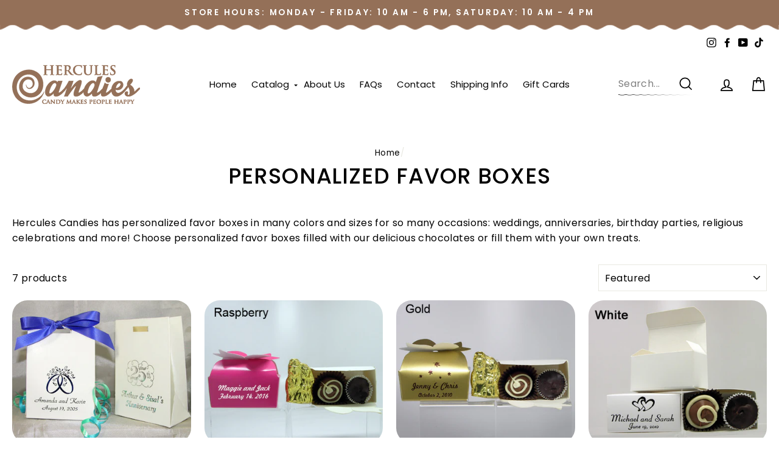

--- FILE ---
content_type: text/html; charset=utf-8
request_url: https://www.herculescandy.com/collections/personalized-favor-boxes
body_size: 25888
content:
<!doctype html>
<html class="no-js" lang="en">
<head>
  <meta charset="utf-8">
  <meta http-equiv="X-UA-Compatible" content="IE=edge,chrome=1">
  <meta name="viewport" content="width=device-width,initial-scale=1">
  <meta name="theme-color" content="#947058">
  <link rel="canonical" href="https://www.herculescandy.com/collections/personalized-favor-boxes">
  <link rel="canonical" href="https://www.herculescandy.com/collections/personalized-favor-boxes">
  <link rel="preconnect" href="https://cdn.shopify.com">
  <link rel="preconnect" href="https://fonts.shopifycdn.com">
  <link rel="dns-prefetch" href="https://productreviews.shopifycdn.com">
  <link rel="dns-prefetch" href="https://ajax.googleapis.com">
  <link rel="dns-prefetch" href="https://maps.googleapis.com">
  <link rel="dns-prefetch" href="https://maps.gstatic.com"><title>Personalized Favor Boxes
&ndash; Hercules Candy and Chocolate Shop
</title>
<meta name="description" content="Hercules Candies has personalized favor boxes in many colors and sizes for so many occasions: weddings, anniversaries, birthday parties, religious celebrations and more! Choose personalized favor boxes filled with our delicious chocolates or fill them with your own treats."><meta property="og:site_name" content="Hercules Candy and Chocolate Shop">
  <meta property="og:url" content="https://www.herculescandy.com/collections/personalized-favor-boxes">
  <meta property="og:title" content="Personalized Favor Boxes">
  <meta property="og:type" content="website">
  <meta property="og:description" content="Hercules Candies has personalized favor boxes in many colors and sizes for so many occasions: weddings, anniversaries, birthday parties, religious celebrations and more! Choose personalized favor boxes filled with our delicious chocolates or fill them with your own treats."><meta property="og:image" content="http://www.herculescandy.com/cdn/shop/collections/Kraft-4-pc-box_1200x630.jpg?v=1442525623">
  <meta property="og:image:secure_url" content="https://www.herculescandy.com/cdn/shop/collections/Kraft-4-pc-box_1200x630.jpg?v=1442525623">
  <meta name="twitter:site" content="@">
  <meta name="twitter:card" content="summary_large_image">
  <meta name="twitter:title" content="Personalized Favor Boxes">
  <meta name="twitter:description" content="Hercules Candies has personalized favor boxes in many colors and sizes for so many occasions: weddings, anniversaries, birthday parties, religious celebrations and more! Choose personalized favor boxes filled with our delicious chocolates or fill them with your own treats.">
<style data-shopify>@font-face {
  font-family: Poppins;
  font-weight: 500;
  font-style: normal;
  font-display: swap;
  src: url("//www.herculescandy.com/cdn/fonts/poppins/poppins_n5.ad5b4b72b59a00358afc706450c864c3c8323842.woff2") format("woff2"),
       url("//www.herculescandy.com/cdn/fonts/poppins/poppins_n5.33757fdf985af2d24b32fcd84c9a09224d4b2c39.woff") format("woff");
}

  @font-face {
  font-family: Poppins;
  font-weight: 400;
  font-style: normal;
  font-display: swap;
  src: url("//www.herculescandy.com/cdn/fonts/poppins/poppins_n4.0ba78fa5af9b0e1a374041b3ceaadf0a43b41362.woff2") format("woff2"),
       url("//www.herculescandy.com/cdn/fonts/poppins/poppins_n4.214741a72ff2596839fc9760ee7a770386cf16ca.woff") format("woff");
}


  @font-face {
  font-family: Poppins;
  font-weight: 600;
  font-style: normal;
  font-display: swap;
  src: url("//www.herculescandy.com/cdn/fonts/poppins/poppins_n6.aa29d4918bc243723d56b59572e18228ed0786f6.woff2") format("woff2"),
       url("//www.herculescandy.com/cdn/fonts/poppins/poppins_n6.5f815d845fe073750885d5b7e619ee00e8111208.woff") format("woff");
}

  @font-face {
  font-family: Poppins;
  font-weight: 400;
  font-style: italic;
  font-display: swap;
  src: url("//www.herculescandy.com/cdn/fonts/poppins/poppins_i4.846ad1e22474f856bd6b81ba4585a60799a9f5d2.woff2") format("woff2"),
       url("//www.herculescandy.com/cdn/fonts/poppins/poppins_i4.56b43284e8b52fc64c1fd271f289a39e8477e9ec.woff") format("woff");
}

  @font-face {
  font-family: Poppins;
  font-weight: 600;
  font-style: italic;
  font-display: swap;
  src: url("//www.herculescandy.com/cdn/fonts/poppins/poppins_i6.bb8044d6203f492888d626dafda3c2999253e8e9.woff2") format("woff2"),
       url("//www.herculescandy.com/cdn/fonts/poppins/poppins_i6.e233dec1a61b1e7dead9f920159eda42280a02c3.woff") format("woff");
}

</style><link href="//www.herculescandy.com/cdn/shop/t/41/assets/theme.css?v=165959223646431791571737073052" rel="stylesheet" type="text/css" media="all" />
<style data-shopify>:root {
    --typeHeaderPrimary: Poppins;
    --typeHeaderFallback: sans-serif;
    --typeHeaderSize: 36px;
    --typeHeaderWeight: 500;
    --typeHeaderLineHeight: 1;
    --typeHeaderSpacing: 0.025em;

    --typeBasePrimary:Poppins;
    --typeBaseFallback:sans-serif;
    --typeBaseSize: 16px;
    --typeBaseWeight: 400;
    --typeBaseSpacing: 0.025em;
    --typeBaseLineHeight: 1.6;

    --typeCollectionTitle: 24px;

    --iconWeight: 4px;
    --iconLinecaps: miter;

    
      --buttonRadius: 50px;
    

    --colorGridOverlayOpacity: 0.2;
  }
}</style><script>
    document.documentElement.className = document.documentElement.className.replace('no-js', 'js');

    window.theme = window.theme || {};
    theme.routes = {
      cart: "/cart",
      cartAdd: "/cart/add.js",
      cartChange: "/cart/change"
    };
    theme.strings = {
      soldOut: "Sold Out",
      unavailable: "Unavailable",
      stockLabel: "Only [count] items in stock!",
      willNotShipUntil: "Will not ship until [date]",
      willBeInStockAfter: "Will be in stock after [date]",
      waitingForStock: "Inventory on the way",
      savePrice: "Save [saved_amount]",
      cartEmpty: "Your cart is currently empty.",
      cartTermsConfirmation: "You must agree with the terms and conditions of sales to check out"
    };
    theme.settings = {
      dynamicVariantsEnable: true,
      dynamicVariantType: "button",
      cartType: "page",
      moneyFormat: "$ {{amount}}",
      saveType: "dollar",
      recentlyViewedEnabled: false,
      predictiveSearch: true,
      predictiveSearchType: "product,article,page,collection",
      inventoryThreshold: 10,
      quickView: false,
      themeName: 'Impulse',
      themeVersion: "3.4.0"
    };
  </script>

  <script>window.performance && window.performance.mark && window.performance.mark('shopify.content_for_header.start');</script><meta name="google-site-verification" content="44JO3_0TF-6xVO7BBmd9hvV4qErLCyb1nnyUl4rHAS8">
<meta name="facebook-domain-verification" content="qay1idbjiz4so5gqdzgjwam0d4emck">
<meta id="shopify-digital-wallet" name="shopify-digital-wallet" content="/9318310/digital_wallets/dialog">
<meta name="shopify-checkout-api-token" content="a71264b58653fbb59685a15fc600e64c">
<meta id="in-context-paypal-metadata" data-shop-id="9318310" data-venmo-supported="false" data-environment="production" data-locale="en_US" data-paypal-v4="true" data-currency="USD">
<link rel="alternate" type="application/atom+xml" title="Feed" href="/collections/personalized-favor-boxes.atom" />
<link rel="alternate" type="application/json+oembed" href="https://www.herculescandy.com/collections/personalized-favor-boxes.oembed">
<script async="async" src="/checkouts/internal/preloads.js?locale=en-US"></script>
<script id="apple-pay-shop-capabilities" type="application/json">{"shopId":9318310,"countryCode":"US","currencyCode":"USD","merchantCapabilities":["supports3DS"],"merchantId":"gid:\/\/shopify\/Shop\/9318310","merchantName":"Hercules Candy and Chocolate Shop","requiredBillingContactFields":["postalAddress","email","phone"],"requiredShippingContactFields":["postalAddress","email","phone"],"shippingType":"shipping","supportedNetworks":["visa","masterCard","amex","discover","elo","jcb"],"total":{"type":"pending","label":"Hercules Candy and Chocolate Shop","amount":"1.00"},"shopifyPaymentsEnabled":true,"supportsSubscriptions":true}</script>
<script id="shopify-features" type="application/json">{"accessToken":"a71264b58653fbb59685a15fc600e64c","betas":["rich-media-storefront-analytics"],"domain":"www.herculescandy.com","predictiveSearch":true,"shopId":9318310,"locale":"en"}</script>
<script>var Shopify = Shopify || {};
Shopify.shop = "hercules-candy-and-chocolate-shop.myshopify.com";
Shopify.locale = "en";
Shopify.currency = {"active":"USD","rate":"1.0"};
Shopify.country = "US";
Shopify.theme = {"name":"Refactored Weather API App","id":147839320309,"schema_name":null,"schema_version":null,"theme_store_id":null,"role":"main"};
Shopify.theme.handle = "null";
Shopify.theme.style = {"id":null,"handle":null};
Shopify.cdnHost = "www.herculescandy.com/cdn";
Shopify.routes = Shopify.routes || {};
Shopify.routes.root = "/";</script>
<script type="module">!function(o){(o.Shopify=o.Shopify||{}).modules=!0}(window);</script>
<script>!function(o){function n(){var o=[];function n(){o.push(Array.prototype.slice.apply(arguments))}return n.q=o,n}var t=o.Shopify=o.Shopify||{};t.loadFeatures=n(),t.autoloadFeatures=n()}(window);</script>
<script id="shop-js-analytics" type="application/json">{"pageType":"collection"}</script>
<script defer="defer" async type="module" src="//www.herculescandy.com/cdn/shopifycloud/shop-js/modules/v2/client.init-shop-cart-sync_BdyHc3Nr.en.esm.js"></script>
<script defer="defer" async type="module" src="//www.herculescandy.com/cdn/shopifycloud/shop-js/modules/v2/chunk.common_Daul8nwZ.esm.js"></script>
<script type="module">
  await import("//www.herculescandy.com/cdn/shopifycloud/shop-js/modules/v2/client.init-shop-cart-sync_BdyHc3Nr.en.esm.js");
await import("//www.herculescandy.com/cdn/shopifycloud/shop-js/modules/v2/chunk.common_Daul8nwZ.esm.js");

  window.Shopify.SignInWithShop?.initShopCartSync?.({"fedCMEnabled":true,"windoidEnabled":true});

</script>
<script>(function() {
  var isLoaded = false;
  function asyncLoad() {
    if (isLoaded) return;
    isLoaded = true;
    var urls = ["https:\/\/d1an1e2qw504lz.cloudfront.net\/shop\/js\/cart-shipping-calculator-pro.min.js?shop=hercules-candy-and-chocolate-shop.myshopify.com","https:\/\/cdn.giftcardpro.app\/build\/storefront\/storefront.js?shop=hercules-candy-and-chocolate-shop.myshopify.com","\/\/backinstock.useamp.com\/widget\/13229_1767153984.js?category=bis\u0026v=6\u0026shop=hercules-candy-and-chocolate-shop.myshopify.com"];
    for (var i = 0; i < urls.length; i++) {
      var s = document.createElement('script');
      s.type = 'text/javascript';
      s.async = true;
      s.src = urls[i];
      var x = document.getElementsByTagName('script')[0];
      x.parentNode.insertBefore(s, x);
    }
  };
  if(window.attachEvent) {
    window.attachEvent('onload', asyncLoad);
  } else {
    window.addEventListener('load', asyncLoad, false);
  }
})();</script>
<script id="__st">var __st={"a":9318310,"offset":-18000,"reqid":"2f9d880c-89b0-47b9-8d55-bd52b790c4fa-1769009839","pageurl":"www.herculescandy.com\/collections\/personalized-favor-boxes","u":"c80d12b3eee7","p":"collection","rtyp":"collection","rid":104562563};</script>
<script>window.ShopifyPaypalV4VisibilityTracking = true;</script>
<script id="captcha-bootstrap">!function(){'use strict';const t='contact',e='account',n='new_comment',o=[[t,t],['blogs',n],['comments',n],[t,'customer']],c=[[e,'customer_login'],[e,'guest_login'],[e,'recover_customer_password'],[e,'create_customer']],r=t=>t.map((([t,e])=>`form[action*='/${t}']:not([data-nocaptcha='true']) input[name='form_type'][value='${e}']`)).join(','),a=t=>()=>t?[...document.querySelectorAll(t)].map((t=>t.form)):[];function s(){const t=[...o],e=r(t);return a(e)}const i='password',u='form_key',d=['recaptcha-v3-token','g-recaptcha-response','h-captcha-response',i],f=()=>{try{return window.sessionStorage}catch{return}},m='__shopify_v',_=t=>t.elements[u];function p(t,e,n=!1){try{const o=window.sessionStorage,c=JSON.parse(o.getItem(e)),{data:r}=function(t){const{data:e,action:n}=t;return t[m]||n?{data:e,action:n}:{data:t,action:n}}(c);for(const[e,n]of Object.entries(r))t.elements[e]&&(t.elements[e].value=n);n&&o.removeItem(e)}catch(o){console.error('form repopulation failed',{error:o})}}const l='form_type',E='cptcha';function T(t){t.dataset[E]=!0}const w=window,h=w.document,L='Shopify',v='ce_forms',y='captcha';let A=!1;((t,e)=>{const n=(g='f06e6c50-85a8-45c8-87d0-21a2b65856fe',I='https://cdn.shopify.com/shopifycloud/storefront-forms-hcaptcha/ce_storefront_forms_captcha_hcaptcha.v1.5.2.iife.js',D={infoText:'Protected by hCaptcha',privacyText:'Privacy',termsText:'Terms'},(t,e,n)=>{const o=w[L][v],c=o.bindForm;if(c)return c(t,g,e,D).then(n);var r;o.q.push([[t,g,e,D],n]),r=I,A||(h.body.append(Object.assign(h.createElement('script'),{id:'captcha-provider',async:!0,src:r})),A=!0)});var g,I,D;w[L]=w[L]||{},w[L][v]=w[L][v]||{},w[L][v].q=[],w[L][y]=w[L][y]||{},w[L][y].protect=function(t,e){n(t,void 0,e),T(t)},Object.freeze(w[L][y]),function(t,e,n,w,h,L){const[v,y,A,g]=function(t,e,n){const i=e?o:[],u=t?c:[],d=[...i,...u],f=r(d),m=r(i),_=r(d.filter((([t,e])=>n.includes(e))));return[a(f),a(m),a(_),s()]}(w,h,L),I=t=>{const e=t.target;return e instanceof HTMLFormElement?e:e&&e.form},D=t=>v().includes(t);t.addEventListener('submit',(t=>{const e=I(t);if(!e)return;const n=D(e)&&!e.dataset.hcaptchaBound&&!e.dataset.recaptchaBound,o=_(e),c=g().includes(e)&&(!o||!o.value);(n||c)&&t.preventDefault(),c&&!n&&(function(t){try{if(!f())return;!function(t){const e=f();if(!e)return;const n=_(t);if(!n)return;const o=n.value;o&&e.removeItem(o)}(t);const e=Array.from(Array(32),(()=>Math.random().toString(36)[2])).join('');!function(t,e){_(t)||t.append(Object.assign(document.createElement('input'),{type:'hidden',name:u})),t.elements[u].value=e}(t,e),function(t,e){const n=f();if(!n)return;const o=[...t.querySelectorAll(`input[type='${i}']`)].map((({name:t})=>t)),c=[...d,...o],r={};for(const[a,s]of new FormData(t).entries())c.includes(a)||(r[a]=s);n.setItem(e,JSON.stringify({[m]:1,action:t.action,data:r}))}(t,e)}catch(e){console.error('failed to persist form',e)}}(e),e.submit())}));const S=(t,e)=>{t&&!t.dataset[E]&&(n(t,e.some((e=>e===t))),T(t))};for(const o of['focusin','change'])t.addEventListener(o,(t=>{const e=I(t);D(e)&&S(e,y())}));const B=e.get('form_key'),M=e.get(l),P=B&&M;t.addEventListener('DOMContentLoaded',(()=>{const t=y();if(P)for(const e of t)e.elements[l].value===M&&p(e,B);[...new Set([...A(),...v().filter((t=>'true'===t.dataset.shopifyCaptcha))])].forEach((e=>S(e,t)))}))}(h,new URLSearchParams(w.location.search),n,t,e,['guest_login'])})(!0,!0)}();</script>
<script integrity="sha256-4kQ18oKyAcykRKYeNunJcIwy7WH5gtpwJnB7kiuLZ1E=" data-source-attribution="shopify.loadfeatures" defer="defer" src="//www.herculescandy.com/cdn/shopifycloud/storefront/assets/storefront/load_feature-a0a9edcb.js" crossorigin="anonymous"></script>
<script data-source-attribution="shopify.dynamic_checkout.dynamic.init">var Shopify=Shopify||{};Shopify.PaymentButton=Shopify.PaymentButton||{isStorefrontPortableWallets:!0,init:function(){window.Shopify.PaymentButton.init=function(){};var t=document.createElement("script");t.src="https://www.herculescandy.com/cdn/shopifycloud/portable-wallets/latest/portable-wallets.en.js",t.type="module",document.head.appendChild(t)}};
</script>
<script data-source-attribution="shopify.dynamic_checkout.buyer_consent">
  function portableWalletsHideBuyerConsent(e){var t=document.getElementById("shopify-buyer-consent"),n=document.getElementById("shopify-subscription-policy-button");t&&n&&(t.classList.add("hidden"),t.setAttribute("aria-hidden","true"),n.removeEventListener("click",e))}function portableWalletsShowBuyerConsent(e){var t=document.getElementById("shopify-buyer-consent"),n=document.getElementById("shopify-subscription-policy-button");t&&n&&(t.classList.remove("hidden"),t.removeAttribute("aria-hidden"),n.addEventListener("click",e))}window.Shopify?.PaymentButton&&(window.Shopify.PaymentButton.hideBuyerConsent=portableWalletsHideBuyerConsent,window.Shopify.PaymentButton.showBuyerConsent=portableWalletsShowBuyerConsent);
</script>
<script data-source-attribution="shopify.dynamic_checkout.cart.bootstrap">document.addEventListener("DOMContentLoaded",(function(){function t(){return document.querySelector("shopify-accelerated-checkout-cart, shopify-accelerated-checkout")}if(t())Shopify.PaymentButton.init();else{new MutationObserver((function(e,n){t()&&(Shopify.PaymentButton.init(),n.disconnect())})).observe(document.body,{childList:!0,subtree:!0})}}));
</script>
<link id="shopify-accelerated-checkout-styles" rel="stylesheet" media="screen" href="https://www.herculescandy.com/cdn/shopifycloud/portable-wallets/latest/accelerated-checkout-backwards-compat.css" crossorigin="anonymous">
<style id="shopify-accelerated-checkout-cart">
        #shopify-buyer-consent {
  margin-top: 1em;
  display: inline-block;
  width: 100%;
}

#shopify-buyer-consent.hidden {
  display: none;
}

#shopify-subscription-policy-button {
  background: none;
  border: none;
  padding: 0;
  text-decoration: underline;
  font-size: inherit;
  cursor: pointer;
}

#shopify-subscription-policy-button::before {
  box-shadow: none;
}

      </style>

<script>window.performance && window.performance.mark && window.performance.mark('shopify.content_for_header.end');</script>
  

<script>window.BOLD = window.BOLD || {};
    window.BOLD.common = window.BOLD.common || {};
    window.BOLD.common.Shopify = window.BOLD.common.Shopify || {};
    window.BOLD.common.Shopify.shop = {
      domain: 'www.herculescandy.com',
      permanent_domain: 'hercules-candy-and-chocolate-shop.myshopify.com',
      url: 'https://www.herculescandy.com',
      secure_url: 'https://www.herculescandy.com',
      money_format: "$ {{amount}}",
      currency: "USD"
    };
    window.BOLD.common.Shopify.customer = {
      id: null,
      tags: null,
    };
    window.BOLD.common.Shopify.cart = {"note":null,"attributes":{},"original_total_price":0,"total_price":0,"total_discount":0,"total_weight":0.0,"item_count":0,"items":[],"requires_shipping":false,"currency":"USD","items_subtotal_price":0,"cart_level_discount_applications":[],"checkout_charge_amount":0};
    window.BOLD.common.template = 'collection';window.BOLD.common.Shopify.formatMoney = function(money, format) {
        function n(t, e) {
            return "undefined" == typeof t ? e : t
        }
        function r(t, e, r, i) {
            if (e = n(e, 2),
                r = n(r, ","),
                i = n(i, "."),
            isNaN(t) || null == t)
                return 0;
            t = (t / 100).toFixed(e);
            var o = t.split(".")
                , a = o[0].replace(/(\d)(?=(\d\d\d)+(?!\d))/g, "$1" + r)
                , s = o[1] ? i + o[1] : "";
            return a + s
        }
        "string" == typeof money && (money = money.replace(".", ""));
        var i = ""
            , o = /\{\{\s*(\w+)\s*\}\}/
            , a = format || window.BOLD.common.Shopify.shop.money_format || window.Shopify.money_format || "$ {{ amount }}";
        switch (a.match(o)[1]) {
            case "amount":
                i = r(money, 2, ",", ".");
                break;
            case "amount_no_decimals":
                i = r(money, 0, ",", ".");
                break;
            case "amount_with_comma_separator":
                i = r(money, 2, ".", ",");
                break;
            case "amount_no_decimals_with_comma_separator":
                i = r(money, 0, ".", ",");
                break;
            case "amount_with_space_separator":
                i = r(money, 2, " ", ",");
                break;
            case "amount_no_decimals_with_space_separator":
                i = r(money, 0, " ", ",");
                break;
            case "amount_with_apostrophe_separator":
                i = r(money, 2, "'", ".");
                break;
        }
        return a.replace(o, i);
    };
    window.BOLD.common.Shopify.saveProduct = function (handle, product) {
      if (typeof handle === 'string' && typeof window.BOLD.common.Shopify.products[handle] === 'undefined') {
        if (typeof product === 'number') {
          window.BOLD.common.Shopify.handles[product] = handle;
          product = { id: product };
        }
        window.BOLD.common.Shopify.products[handle] = product;
      }
    };
    window.BOLD.common.Shopify.saveVariant = function (variant_id, variant) {
      if (typeof variant_id === 'number' && typeof window.BOLD.common.Shopify.variants[variant_id] === 'undefined') {
        window.BOLD.common.Shopify.variants[variant_id] = variant;
      }
    };window.BOLD.common.Shopify.products = window.BOLD.common.Shopify.products || {};
    window.BOLD.common.Shopify.variants = window.BOLD.common.Shopify.variants || {};
    window.BOLD.common.Shopify.handles = window.BOLD.common.Shopify.handles || {};window.BOLD.common.Shopify.saveProduct(null, null);window.BOLD.apps_installed = {"Product Options":2} || {};window.BOLD.common.Shopify.saveProduct("personalized-tote-box", 2634053315);window.BOLD.common.Shopify.saveVariant(7701342083, { product_id: 2634053315, product_handle: "personalized-tote-box", price: 250, group_id: '', csp_metafield: {}});window.BOLD.common.Shopify.saveProduct("personalized-bow-top-favor-boxes-with-chocolates", 2005364739);window.BOLD.common.Shopify.saveVariant(5747477443, { product_id: 2005364739, product_handle: "personalized-bow-top-favor-boxes-with-chocolates", price: 350, group_id: '', csp_metafield: {}});window.BOLD.common.Shopify.saveProduct("personalized-bow-top-favor-boxes-empty", 2029189571);window.BOLD.common.Shopify.saveVariant(5825125123, { product_id: 2029189571, product_handle: "personalized-bow-top-favor-boxes-empty", price: 175, group_id: '', csp_metafield: {}});window.BOLD.common.Shopify.saveProduct("small-personalized-favor-box-filled", 1957622019);window.BOLD.common.Shopify.saveVariant(5592859203, { product_id: 1957622019, product_handle: "small-personalized-favor-box-filled", price: 300, group_id: '', csp_metafield: {}});window.BOLD.common.Shopify.saveProduct("small-personalized-favor-box-empty", 1972539139);window.BOLD.common.Shopify.saveVariant(5641411907, { product_id: 1972539139, product_handle: "small-personalized-favor-box-empty", price: 125, group_id: '', csp_metafield: {}});window.BOLD.common.Shopify.saveProduct("square-personalized-favor-box-with-chocolates", 2053358595);window.BOLD.common.Shopify.saveVariant(5896986435, { product_id: 2053358595, product_handle: "square-personalized-favor-box-with-chocolates", price: 450, group_id: '', csp_metafield: {}});window.BOLD.common.Shopify.saveProduct("square-personalized-favor-box-empty", 2053908995);window.BOLD.common.Shopify.saveVariant(5899880131, { product_id: 2053908995, product_handle: "square-personalized-favor-box-empty", price: 150, group_id: '', csp_metafield: {}});window.BOLD.common.Shopify.metafields = window.BOLD.common.Shopify.metafields || {};window.BOLD.common.Shopify.metafields["bold_rp"] = {};window.BOLD.common.Shopify.metafields["bold_csp_defaults"] = {};window.BOLD.common.cacheParams = window.BOLD.common.cacheParams || {};
</script>

<script>
    window.BOLD.common.cacheParams.options = 1768872307;
</script>
<link href="//www.herculescandy.com/cdn/shop/t/41/assets/bold-options.css?v=123160307633435409531737071199" rel="stylesheet" type="text/css" media="all" />
<script defer src="https://options.shopapps.site/js/options.js"></script><script src="//www.herculescandy.com/cdn/shop/t/41/assets/vendor-scripts-v7.js" ></script><link rel="preload" as="style" href="//www.herculescandy.com/cdn/shop/t/41/assets/currency-flags.css?v=75482696549506390791737071199" onload="this.onload=null;this.rel='stylesheet'">
    <noscript><link rel="stylesheet" href="//www.herculescandy.com/cdn/shop/t/41/assets/currency-flags.css?v=75482696549506390791737071199"></noscript><script src="//www.herculescandy.com/cdn/shop/t/41/assets/theme.js?v=6995640866289897571737071199" ></script><script src="//www.herculescandy.com/cdn/shop/t/41/assets/theme-jq.js?v=60938658743091704111737071199"></script>
  
  <link rel="stylesheet" href="//www.herculescandy.com/cdn/shop/t/41/assets/owlcarousel.css?v=70516089817612781961737071199">

  <script src="//www.herculescandy.com/cdn/shop/t/41/assets/owlcarousel.js?v=52373305831238336551737071199"></script>
  
  <!-- Stylesheets -->
    <link href="//www.herculescandy.com/cdn/shop/t/41/assets/styles.css?v=183566102128216444711737071199" rel="stylesheet" type="text/css" media="all" />
  
   <script type="text/javascript" src="//www.herculescandy.com/cdn/shop/t/41/assets/moment.js?v=138732937074604311561737071199"></script>
    
    
    	<script type="text/javascript" src="//www.herculescandy.com/cdn/shop/t/41/assets/global.js?v=168415944178290181001737071199"></script>
    
    <script src="//www.herculescandy.com/cdn/shop/t/41/assets/micromodal.min.js?v=22736208631667108921737071199" type="text/javascript"></script>

	
  
<!-- CreativeR Store Pickup -->
<!-- v1.4.0 -->
<!-- DO NOT EDIT THIS FILE. ANY CHANGES WILL BE OVERWRITTEN -->
<script type="text/javascript">
    let storePickupButtonText = 'Pick Up In Store';
    var storePickupSettings = {"max_days":"0","min_days":"1","name":true,"phone":true,"email":true,"date_enabled":true,"mandatory_collections":[],"exclude_collections":[],"exclude_products":[],"blackoutDates":"","enableBlackoutDates":false,"cart_version":"v1_3","disabled":true,"message":"","button_text":"Pickup In Store","discount":"","styling":"style1","extra_input_1":"","extra_input_2":"","extra_input_3":"","tagWithPickupDate":null,"tagWithPickupTime":null,"tagWithPickupLocation":null,"same_day_pickup":false,"stores_on_top":true,"above_weight":null,"checkoutStoreName":null,"replaceCustomerName":null,"overwriteLocale":null,"locationsInASelect":null,"saveOnChange":null,"shippingEnabled":true,"pickupEnabled":true};
    
    var stores =  '' 

    
    
    

    var pickupTranslations =  JSON.parse('{\"en\":{\"textButton\":\"Pickup In Store\",\"pickupDate\":\"Pickup Date\",\"chooseADateTime\":\"Choose a date/time\",\"pickupDateError\":\"Please enter a pickup date.\",\"nameOfPersonCollecting\":\"Name of Person Collecting\",\"shippingMethod\":\"Shipping\",\"pleaseClickCheckout\":\"Please click the checkout button to continue.\",\"mandatoryForPickupText\":\"An item in your cart must be collected\",\"yourName\":\"Your Name\",\"pickupFirstName\":\"First name\",\"pickupLastName\":\"Last name\",\"contactNumber\":\"Contact Number\",\"pickupEmail\":\"Email address\",\"pickupEmailPlaceholder\":\"your email address\",\"pickupStore\":\"Pickup Store\",\"chooseLocation\":\"Choose a location below for pickup\",\"chooseLocationOption\":\"Please choose a location\",\"nameOfPersonCollectingError\":\"Please enter who will be picking up your order.\",\"pickupFirstNameError\":\"Enter a first name\",\"pickupLastNameError\":\"Enter a last name\",\"storeSelectError\":\"Please select which store you will pick up from\",\"contactNumberError\":\"Please enter a phone number.\",\"emailError\":\"Please enter your email address\",\"extra1Placeholder\":\"\",\"extra2Placeholder\":\"\",\"extra3Placeholder\":\"\",\"extraField1Error\":\"You must complete this field\",\"extraField2Error\":\"You must complete this field\",\"extraField3Error\":\"You must complete this field\",\"deliveryMethod\":\"Delivery\",\"deliveryDateError\":\"Please enter a delivery date.\",\"zipNotAvailableError\":\"Sorry, but we don\'t deliver in your area\",\"deliveryDay\":\"Delivery date\",\"chooseADeliveryDay\":\"Choose a delivery slot\",\"enterYourZipCode\":\"Enter your zip code into the field below to check if you are eligible for local delivery:\",\"deliveryInformation\":\"Delivery information\",\"thankYourMarker\":\"Delivery address\",\"deliveryShippingAddressTitle\":\"Delivery address\",\"continueToShippingMethod\":\"Continue\",\"freeDelivery\":\"Free delivery\",\"localDelivery\":\"Local delivery\",\"deliveryShippingTitle\":\"Local delivery\",\"waitingOnRatesNotice\":\"Waiting...\",\"noRatesForCartOrDestinationNotice\":\"Delivery is not available for your cart or destination.\",\"weDontOfferDeliveryHere\":\"We don\'t offer delivery here\",\"pleaseEnterYourShippingInformationNotice\":\"Please go back to the shopping cart page and provide a postal code.\",\"deliveryreviewBlockTitle\":\"Delivery to\",\"between\":\"Between\",\"shippingTitle1\":\"Store Pickup\",\"noRatesForCart\":\"Pickup is not available for your cart or destination.\",\"noRatesForCountryNotice\":\"We do not offer pickups in this country.\",\"contactAddressTitle\":\"Pickup address\",\"orderSummary\":\"Free Pickup\",\"shippingLabel\":\"Store Pickup\",\"taxesLabel\":\"Taxes\",\"shippingDefaultValue\":\"Calculated at next step\",\"freeTotalLabel\":\"Free\",\"shippingTitle2\":\"Store Pickup\",\"billing_address_title\":\"Billing address\",\"billing_address_description\":\"Please enter your Billing Address:\",\"billing_address_description_no_shipping_address\":\"Please enter your Billing Address:\",\"sameBillingAddressLabel\":\"Please use the option below ⬇\",\"differentBillingAddressLabel\":\"Use a different billing address\",\"thankYouMarkerShipping\":\"Pickup address\",\"thankYouMarkerCurrent\":\"Pickup address\",\"shippingAddressTitle\":\"Pickup address\",\"orderUpdatesSubscribeToEmailNotifications\":\"Get pickup updates by email\",\"orderUpdatesSubscribeToPhoneNotifications\":\"Get pickup updates by email or SMS\",\"orderUpdatesSubscribeToEmailOrPhoneNotifications\":\"Get pickup updates by SMS\",\"reviewBlockShippingAddressTitle\":\"Store Pickup\",\"first_name_label\":\"First name:\",\"first_name_placeholder\":\"First name\",\"optional_first_name_label\":\"Fist name:\",\"optional_first_name_placeholder\":\"First name\",\"last_name_label\":\"Last name:\",\"last_name_placeholder\":\"Last name\",\"Company\":\"Company\",\"continue_to_shipping_method\":\"Continue to shipping method\",\"zip_code_label\":\"ZIP code\",\"postal_code_label\":\"Postal code\",\"postcode_label\":\"Postal code\",\"zip_code_placeholder\":\"ZIP code\",\"postal_code_placeholder\":\"Postal code\",\"postcode_placeholder\":\"Postcode\",\"city_label\":\"City\",\"country_label\":\"Country/Region\",\"address_title\":\"Address\",\"address1_label\":\"Address\",\"minOrderMessage\":\"To select delivery, your order must be over\"}}') 

    var pickupCompany = "Hercules Candy and Chocolate Shop";
    var pickupAddress = "720 West Manlius Street";
    var pickupCity = "East Syracuse";
    var pickupCountry = "United States";
    var pickupZip = "13057";
    var pickupProvince = "New York";
    var pickupLocale = "en";
    var shopPhone = "3154634339";
    var pickupProduct = '39738187088062';
    var appUrl = 'https://shopify-pickup-app.herokuapp.com/';
    var storePickupLoaded = false;
    var pickupProductInCart = false;
    var CRpickupProductEnabled = true
    var CRcarrierServiceEnabled = false;
    var CRpermanentDomain = 'hercules-candy-and-chocolate-shop.myshopify.com';
    
    
</script>
<div style="display:none;">
    
</div>

<!-- CreativeR Store Pickup-->

 <script defer>

  /**
   * IMPORTANT!
   * Do not edit this file. Any changes made could be overwritten by at
   * any time. If you need assistance, please reach out to us at support@gist-apps.com.
   */

  if (typeof(GIST) == 'undefined') {
    window.GIST = GIST = {};
  }
  if (typeof(GIST.f) == 'undefined') {
    GIST.f = {};
  }


</script>



  	 
<!-- BEGIN app block: shopify://apps/minmaxify-order-limits/blocks/app-embed-block/3acfba32-89f3-4377-ae20-cbb9abc48475 --><script type="text/javascript" src="https://limits.minmaxify.com/hercules-candy-and-chocolate-shop.myshopify.com?v=87e&r=20220811184136"></script>

<!-- END app block --><link href="https://monorail-edge.shopifysvc.com" rel="dns-prefetch">
<script>(function(){if ("sendBeacon" in navigator && "performance" in window) {try {var session_token_from_headers = performance.getEntriesByType('navigation')[0].serverTiming.find(x => x.name == '_s').description;} catch {var session_token_from_headers = undefined;}var session_cookie_matches = document.cookie.match(/_shopify_s=([^;]*)/);var session_token_from_cookie = session_cookie_matches && session_cookie_matches.length === 2 ? session_cookie_matches[1] : "";var session_token = session_token_from_headers || session_token_from_cookie || "";function handle_abandonment_event(e) {var entries = performance.getEntries().filter(function(entry) {return /monorail-edge.shopifysvc.com/.test(entry.name);});if (!window.abandonment_tracked && entries.length === 0) {window.abandonment_tracked = true;var currentMs = Date.now();var navigation_start = performance.timing.navigationStart;var payload = {shop_id: 9318310,url: window.location.href,navigation_start,duration: currentMs - navigation_start,session_token,page_type: "collection"};window.navigator.sendBeacon("https://monorail-edge.shopifysvc.com/v1/produce", JSON.stringify({schema_id: "online_store_buyer_site_abandonment/1.1",payload: payload,metadata: {event_created_at_ms: currentMs,event_sent_at_ms: currentMs}}));}}window.addEventListener('pagehide', handle_abandonment_event);}}());</script>
<script id="web-pixels-manager-setup">(function e(e,d,r,n,o){if(void 0===o&&(o={}),!Boolean(null===(a=null===(i=window.Shopify)||void 0===i?void 0:i.analytics)||void 0===a?void 0:a.replayQueue)){var i,a;window.Shopify=window.Shopify||{};var t=window.Shopify;t.analytics=t.analytics||{};var s=t.analytics;s.replayQueue=[],s.publish=function(e,d,r){return s.replayQueue.push([e,d,r]),!0};try{self.performance.mark("wpm:start")}catch(e){}var l=function(){var e={modern:/Edge?\/(1{2}[4-9]|1[2-9]\d|[2-9]\d{2}|\d{4,})\.\d+(\.\d+|)|Firefox\/(1{2}[4-9]|1[2-9]\d|[2-9]\d{2}|\d{4,})\.\d+(\.\d+|)|Chrom(ium|e)\/(9{2}|\d{3,})\.\d+(\.\d+|)|(Maci|X1{2}).+ Version\/(15\.\d+|(1[6-9]|[2-9]\d|\d{3,})\.\d+)([,.]\d+|)( \(\w+\)|)( Mobile\/\w+|) Safari\/|Chrome.+OPR\/(9{2}|\d{3,})\.\d+\.\d+|(CPU[ +]OS|iPhone[ +]OS|CPU[ +]iPhone|CPU IPhone OS|CPU iPad OS)[ +]+(15[._]\d+|(1[6-9]|[2-9]\d|\d{3,})[._]\d+)([._]\d+|)|Android:?[ /-](13[3-9]|1[4-9]\d|[2-9]\d{2}|\d{4,})(\.\d+|)(\.\d+|)|Android.+Firefox\/(13[5-9]|1[4-9]\d|[2-9]\d{2}|\d{4,})\.\d+(\.\d+|)|Android.+Chrom(ium|e)\/(13[3-9]|1[4-9]\d|[2-9]\d{2}|\d{4,})\.\d+(\.\d+|)|SamsungBrowser\/([2-9]\d|\d{3,})\.\d+/,legacy:/Edge?\/(1[6-9]|[2-9]\d|\d{3,})\.\d+(\.\d+|)|Firefox\/(5[4-9]|[6-9]\d|\d{3,})\.\d+(\.\d+|)|Chrom(ium|e)\/(5[1-9]|[6-9]\d|\d{3,})\.\d+(\.\d+|)([\d.]+$|.*Safari\/(?![\d.]+ Edge\/[\d.]+$))|(Maci|X1{2}).+ Version\/(10\.\d+|(1[1-9]|[2-9]\d|\d{3,})\.\d+)([,.]\d+|)( \(\w+\)|)( Mobile\/\w+|) Safari\/|Chrome.+OPR\/(3[89]|[4-9]\d|\d{3,})\.\d+\.\d+|(CPU[ +]OS|iPhone[ +]OS|CPU[ +]iPhone|CPU IPhone OS|CPU iPad OS)[ +]+(10[._]\d+|(1[1-9]|[2-9]\d|\d{3,})[._]\d+)([._]\d+|)|Android:?[ /-](13[3-9]|1[4-9]\d|[2-9]\d{2}|\d{4,})(\.\d+|)(\.\d+|)|Mobile Safari.+OPR\/([89]\d|\d{3,})\.\d+\.\d+|Android.+Firefox\/(13[5-9]|1[4-9]\d|[2-9]\d{2}|\d{4,})\.\d+(\.\d+|)|Android.+Chrom(ium|e)\/(13[3-9]|1[4-9]\d|[2-9]\d{2}|\d{4,})\.\d+(\.\d+|)|Android.+(UC? ?Browser|UCWEB|U3)[ /]?(15\.([5-9]|\d{2,})|(1[6-9]|[2-9]\d|\d{3,})\.\d+)\.\d+|SamsungBrowser\/(5\.\d+|([6-9]|\d{2,})\.\d+)|Android.+MQ{2}Browser\/(14(\.(9|\d{2,})|)|(1[5-9]|[2-9]\d|\d{3,})(\.\d+|))(\.\d+|)|K[Aa][Ii]OS\/(3\.\d+|([4-9]|\d{2,})\.\d+)(\.\d+|)/},d=e.modern,r=e.legacy,n=navigator.userAgent;return n.match(d)?"modern":n.match(r)?"legacy":"unknown"}(),u="modern"===l?"modern":"legacy",c=(null!=n?n:{modern:"",legacy:""})[u],f=function(e){return[e.baseUrl,"/wpm","/b",e.hashVersion,"modern"===e.buildTarget?"m":"l",".js"].join("")}({baseUrl:d,hashVersion:r,buildTarget:u}),m=function(e){var d=e.version,r=e.bundleTarget,n=e.surface,o=e.pageUrl,i=e.monorailEndpoint;return{emit:function(e){var a=e.status,t=e.errorMsg,s=(new Date).getTime(),l=JSON.stringify({metadata:{event_sent_at_ms:s},events:[{schema_id:"web_pixels_manager_load/3.1",payload:{version:d,bundle_target:r,page_url:o,status:a,surface:n,error_msg:t},metadata:{event_created_at_ms:s}}]});if(!i)return console&&console.warn&&console.warn("[Web Pixels Manager] No Monorail endpoint provided, skipping logging."),!1;try{return self.navigator.sendBeacon.bind(self.navigator)(i,l)}catch(e){}var u=new XMLHttpRequest;try{return u.open("POST",i,!0),u.setRequestHeader("Content-Type","text/plain"),u.send(l),!0}catch(e){return console&&console.warn&&console.warn("[Web Pixels Manager] Got an unhandled error while logging to Monorail."),!1}}}}({version:r,bundleTarget:l,surface:e.surface,pageUrl:self.location.href,monorailEndpoint:e.monorailEndpoint});try{o.browserTarget=l,function(e){var d=e.src,r=e.async,n=void 0===r||r,o=e.onload,i=e.onerror,a=e.sri,t=e.scriptDataAttributes,s=void 0===t?{}:t,l=document.createElement("script"),u=document.querySelector("head"),c=document.querySelector("body");if(l.async=n,l.src=d,a&&(l.integrity=a,l.crossOrigin="anonymous"),s)for(var f in s)if(Object.prototype.hasOwnProperty.call(s,f))try{l.dataset[f]=s[f]}catch(e){}if(o&&l.addEventListener("load",o),i&&l.addEventListener("error",i),u)u.appendChild(l);else{if(!c)throw new Error("Did not find a head or body element to append the script");c.appendChild(l)}}({src:f,async:!0,onload:function(){if(!function(){var e,d;return Boolean(null===(d=null===(e=window.Shopify)||void 0===e?void 0:e.analytics)||void 0===d?void 0:d.initialized)}()){var d=window.webPixelsManager.init(e)||void 0;if(d){var r=window.Shopify.analytics;r.replayQueue.forEach((function(e){var r=e[0],n=e[1],o=e[2];d.publishCustomEvent(r,n,o)})),r.replayQueue=[],r.publish=d.publishCustomEvent,r.visitor=d.visitor,r.initialized=!0}}},onerror:function(){return m.emit({status:"failed",errorMsg:"".concat(f," has failed to load")})},sri:function(e){var d=/^sha384-[A-Za-z0-9+/=]+$/;return"string"==typeof e&&d.test(e)}(c)?c:"",scriptDataAttributes:o}),m.emit({status:"loading"})}catch(e){m.emit({status:"failed",errorMsg:(null==e?void 0:e.message)||"Unknown error"})}}})({shopId: 9318310,storefrontBaseUrl: "https://www.herculescandy.com",extensionsBaseUrl: "https://extensions.shopifycdn.com/cdn/shopifycloud/web-pixels-manager",monorailEndpoint: "https://monorail-edge.shopifysvc.com/unstable/produce_batch",surface: "storefront-renderer",enabledBetaFlags: ["2dca8a86"],webPixelsConfigList: [{"id":"531497205","configuration":"{\"config\":\"{\\\"pixel_id\\\":\\\"GT-PL94GTX\\\",\\\"target_country\\\":\\\"US\\\",\\\"gtag_events\\\":[{\\\"type\\\":\\\"purchase\\\",\\\"action_label\\\":\\\"MC-73XE4034BW\\\"},{\\\"type\\\":\\\"page_view\\\",\\\"action_label\\\":\\\"MC-73XE4034BW\\\"},{\\\"type\\\":\\\"view_item\\\",\\\"action_label\\\":\\\"MC-73XE4034BW\\\"}],\\\"enable_monitoring_mode\\\":false}\"}","eventPayloadVersion":"v1","runtimeContext":"OPEN","scriptVersion":"b2a88bafab3e21179ed38636efcd8a93","type":"APP","apiClientId":1780363,"privacyPurposes":[],"dataSharingAdjustments":{"protectedCustomerApprovalScopes":["read_customer_address","read_customer_email","read_customer_name","read_customer_personal_data","read_customer_phone"]}},{"id":"216531189","configuration":"{\"pixel_id\":\"590549531929780\",\"pixel_type\":\"facebook_pixel\",\"metaapp_system_user_token\":\"-\"}","eventPayloadVersion":"v1","runtimeContext":"OPEN","scriptVersion":"ca16bc87fe92b6042fbaa3acc2fbdaa6","type":"APP","apiClientId":2329312,"privacyPurposes":["ANALYTICS","MARKETING","SALE_OF_DATA"],"dataSharingAdjustments":{"protectedCustomerApprovalScopes":["read_customer_address","read_customer_email","read_customer_name","read_customer_personal_data","read_customer_phone"]}},{"id":"71368949","eventPayloadVersion":"v1","runtimeContext":"LAX","scriptVersion":"1","type":"CUSTOM","privacyPurposes":["ANALYTICS"],"name":"Google Analytics tag (migrated)"},{"id":"shopify-app-pixel","configuration":"{}","eventPayloadVersion":"v1","runtimeContext":"STRICT","scriptVersion":"0450","apiClientId":"shopify-pixel","type":"APP","privacyPurposes":["ANALYTICS","MARKETING"]},{"id":"shopify-custom-pixel","eventPayloadVersion":"v1","runtimeContext":"LAX","scriptVersion":"0450","apiClientId":"shopify-pixel","type":"CUSTOM","privacyPurposes":["ANALYTICS","MARKETING"]}],isMerchantRequest: false,initData: {"shop":{"name":"Hercules Candy and Chocolate Shop","paymentSettings":{"currencyCode":"USD"},"myshopifyDomain":"hercules-candy-and-chocolate-shop.myshopify.com","countryCode":"US","storefrontUrl":"https:\/\/www.herculescandy.com"},"customer":null,"cart":null,"checkout":null,"productVariants":[],"purchasingCompany":null},},"https://www.herculescandy.com/cdn","fcfee988w5aeb613cpc8e4bc33m6693e112",{"modern":"","legacy":""},{"shopId":"9318310","storefrontBaseUrl":"https:\/\/www.herculescandy.com","extensionBaseUrl":"https:\/\/extensions.shopifycdn.com\/cdn\/shopifycloud\/web-pixels-manager","surface":"storefront-renderer","enabledBetaFlags":"[\"2dca8a86\"]","isMerchantRequest":"false","hashVersion":"fcfee988w5aeb613cpc8e4bc33m6693e112","publish":"custom","events":"[[\"page_viewed\",{}],[\"collection_viewed\",{\"collection\":{\"id\":\"104562563\",\"title\":\"Personalized Favor Boxes\",\"productVariants\":[{\"price\":{\"amount\":2.5,\"currencyCode\":\"USD\"},\"product\":{\"title\":\"Personalized Tote Box\",\"vendor\":\"Hercules Candy and Chocolate Shop\",\"id\":\"2634053315\",\"untranslatedTitle\":\"Personalized Tote Box\",\"url\":\"\/products\/personalized-tote-box\",\"type\":\"personalized favor box\"},\"id\":\"7701342083\",\"image\":{\"src\":\"\/\/www.herculescandy.com\/cdn\/shop\/products\/Personalized_white_tote_boxes-zoom.jpg?v=1442524362\"},\"sku\":\"\",\"title\":\"Default Title\",\"untranslatedTitle\":\"Default Title\"},{\"price\":{\"amount\":3.5,\"currencyCode\":\"USD\"},\"product\":{\"title\":\"Personalized Bow Top Favor Boxes, with chocolates\",\"vendor\":\"Hercules Candy and Chocolate Shop\",\"id\":\"2005364739\",\"untranslatedTitle\":\"Personalized Bow Top Favor Boxes, with chocolates\",\"url\":\"\/products\/personalized-bow-top-favor-boxes-with-chocolates\",\"type\":\"Party Favor\"},\"id\":\"5747477443\",\"image\":{\"src\":\"\/\/www.herculescandy.com\/cdn\/shop\/products\/Raspberry-bow-top-box.jpg?v=1527963047\"},\"sku\":\"\",\"title\":\"Default Title\",\"untranslatedTitle\":\"Default Title\"},{\"price\":{\"amount\":1.75,\"currencyCode\":\"USD\"},\"product\":{\"title\":\"Personalized Bow Top Favor Boxes, empty\",\"vendor\":\"Hercules Candy and Chocolate Shop\",\"id\":\"2029189571\",\"untranslatedTitle\":\"Personalized Bow Top Favor Boxes, empty\",\"url\":\"\/products\/personalized-bow-top-favor-boxes-empty\",\"type\":\"Party Favor\"},\"id\":\"5825125123\",\"image\":{\"src\":\"\/\/www.herculescandy.com\/cdn\/shop\/products\/Gold-bow-top-box_f76e0f4c-182f-408b-ac46-8f88ab891240.jpg?v=1527963028\"},\"sku\":\"\",\"title\":\"Default Title\",\"untranslatedTitle\":\"Default Title\"},{\"price\":{\"amount\":3.0,\"currencyCode\":\"USD\"},\"product\":{\"title\":\"Small Personalized Favor Box, filled\",\"vendor\":\"Hercules Candy and Chocolate Shop\",\"id\":\"1957622019\",\"untranslatedTitle\":\"Small Personalized Favor Box, filled\",\"url\":\"\/products\/small-personalized-favor-box-filled\",\"type\":\"Party Favor\"},\"id\":\"5592859203\",\"image\":{\"src\":\"\/\/www.herculescandy.com\/cdn\/shop\/products\/2-pc-white-personalized.jpg?v=1597516901\"},\"sku\":\"\",\"title\":\"Default Title\",\"untranslatedTitle\":\"Default Title\"},{\"price\":{\"amount\":1.25,\"currencyCode\":\"USD\"},\"product\":{\"title\":\"Small Personalized Favor Box, empty\",\"vendor\":\"Hercules Candy and Chocolate Shop\",\"id\":\"1972539139\",\"untranslatedTitle\":\"Small Personalized Favor Box, empty\",\"url\":\"\/products\/small-personalized-favor-box-empty\",\"type\":\"Party Favor\"},\"id\":\"5641411907\",\"image\":{\"src\":\"\/\/www.herculescandy.com\/cdn\/shop\/products\/2-pc-gold-personalized_b713c453-0ce7-4a0a-8115-d608a7c12a78.jpg?v=1597516965\"},\"sku\":\"\",\"title\":\"Default Title\",\"untranslatedTitle\":\"Default Title\"},{\"price\":{\"amount\":4.5,\"currencyCode\":\"USD\"},\"product\":{\"title\":\"Square personalized favor box, filled\",\"vendor\":\"Hercules Candy and Chocolate Shop\",\"id\":\"2053358595\",\"untranslatedTitle\":\"Square personalized favor box, filled\",\"url\":\"\/products\/square-personalized-favor-box-with-chocolates\",\"type\":\"Party Favor\"},\"id\":\"5896986435\",\"image\":{\"src\":\"\/\/www.herculescandy.com\/cdn\/shop\/products\/Black-4-pc-box.jpg?v=1597515885\"},\"sku\":\"\",\"title\":\"Default Title\",\"untranslatedTitle\":\"Default Title\"},{\"price\":{\"amount\":1.5,\"currencyCode\":\"USD\"},\"product\":{\"title\":\"Square personalized favor box, empty\",\"vendor\":\"Hercules Candy and Chocolate Shop\",\"id\":\"2053908995\",\"untranslatedTitle\":\"Square personalized favor box, empty\",\"url\":\"\/products\/square-personalized-favor-box-empty\",\"type\":\"Party Favor\"},\"id\":\"5899880131\",\"image\":{\"src\":\"\/\/www.herculescandy.com\/cdn\/shop\/products\/Kraft-4-pc-box_88b97e01-029e-46af-a6dc-410d10a43965.jpg?v=1597516785\"},\"sku\":\"\",\"title\":\"Default Title\",\"untranslatedTitle\":\"Default Title\"}]}}]]"});</script><script>
  window.ShopifyAnalytics = window.ShopifyAnalytics || {};
  window.ShopifyAnalytics.meta = window.ShopifyAnalytics.meta || {};
  window.ShopifyAnalytics.meta.currency = 'USD';
  var meta = {"products":[{"id":2634053315,"gid":"gid:\/\/shopify\/Product\/2634053315","vendor":"Hercules Candy and Chocolate Shop","type":"personalized favor box","handle":"personalized-tote-box","variants":[{"id":7701342083,"price":250,"name":"Personalized Tote Box","public_title":null,"sku":""}],"remote":false},{"id":2005364739,"gid":"gid:\/\/shopify\/Product\/2005364739","vendor":"Hercules Candy and Chocolate Shop","type":"Party Favor","handle":"personalized-bow-top-favor-boxes-with-chocolates","variants":[{"id":5747477443,"price":350,"name":"Personalized Bow Top Favor Boxes, with chocolates","public_title":null,"sku":""}],"remote":false},{"id":2029189571,"gid":"gid:\/\/shopify\/Product\/2029189571","vendor":"Hercules Candy and Chocolate Shop","type":"Party Favor","handle":"personalized-bow-top-favor-boxes-empty","variants":[{"id":5825125123,"price":175,"name":"Personalized Bow Top Favor Boxes, empty","public_title":null,"sku":""}],"remote":false},{"id":1957622019,"gid":"gid:\/\/shopify\/Product\/1957622019","vendor":"Hercules Candy and Chocolate Shop","type":"Party Favor","handle":"small-personalized-favor-box-filled","variants":[{"id":5592859203,"price":300,"name":"Small Personalized Favor Box, filled","public_title":null,"sku":""}],"remote":false},{"id":1972539139,"gid":"gid:\/\/shopify\/Product\/1972539139","vendor":"Hercules Candy and Chocolate Shop","type":"Party Favor","handle":"small-personalized-favor-box-empty","variants":[{"id":5641411907,"price":125,"name":"Small Personalized Favor Box, empty","public_title":null,"sku":""}],"remote":false},{"id":2053358595,"gid":"gid:\/\/shopify\/Product\/2053358595","vendor":"Hercules Candy and Chocolate Shop","type":"Party Favor","handle":"square-personalized-favor-box-with-chocolates","variants":[{"id":5896986435,"price":450,"name":"Square personalized favor box, filled","public_title":null,"sku":""}],"remote":false},{"id":2053908995,"gid":"gid:\/\/shopify\/Product\/2053908995","vendor":"Hercules Candy and Chocolate Shop","type":"Party Favor","handle":"square-personalized-favor-box-empty","variants":[{"id":5899880131,"price":150,"name":"Square personalized favor box, empty","public_title":null,"sku":""}],"remote":false}],"page":{"pageType":"collection","resourceType":"collection","resourceId":104562563,"requestId":"2f9d880c-89b0-47b9-8d55-bd52b790c4fa-1769009839"}};
  for (var attr in meta) {
    window.ShopifyAnalytics.meta[attr] = meta[attr];
  }
</script>
<script class="analytics">
  (function () {
    var customDocumentWrite = function(content) {
      var jquery = null;

      if (window.jQuery) {
        jquery = window.jQuery;
      } else if (window.Checkout && window.Checkout.$) {
        jquery = window.Checkout.$;
      }

      if (jquery) {
        jquery('body').append(content);
      }
    };

    var hasLoggedConversion = function(token) {
      if (token) {
        return document.cookie.indexOf('loggedConversion=' + token) !== -1;
      }
      return false;
    }

    var setCookieIfConversion = function(token) {
      if (token) {
        var twoMonthsFromNow = new Date(Date.now());
        twoMonthsFromNow.setMonth(twoMonthsFromNow.getMonth() + 2);

        document.cookie = 'loggedConversion=' + token + '; expires=' + twoMonthsFromNow;
      }
    }

    var trekkie = window.ShopifyAnalytics.lib = window.trekkie = window.trekkie || [];
    if (trekkie.integrations) {
      return;
    }
    trekkie.methods = [
      'identify',
      'page',
      'ready',
      'track',
      'trackForm',
      'trackLink'
    ];
    trekkie.factory = function(method) {
      return function() {
        var args = Array.prototype.slice.call(arguments);
        args.unshift(method);
        trekkie.push(args);
        return trekkie;
      };
    };
    for (var i = 0; i < trekkie.methods.length; i++) {
      var key = trekkie.methods[i];
      trekkie[key] = trekkie.factory(key);
    }
    trekkie.load = function(config) {
      trekkie.config = config || {};
      trekkie.config.initialDocumentCookie = document.cookie;
      var first = document.getElementsByTagName('script')[0];
      var script = document.createElement('script');
      script.type = 'text/javascript';
      script.onerror = function(e) {
        var scriptFallback = document.createElement('script');
        scriptFallback.type = 'text/javascript';
        scriptFallback.onerror = function(error) {
                var Monorail = {
      produce: function produce(monorailDomain, schemaId, payload) {
        var currentMs = new Date().getTime();
        var event = {
          schema_id: schemaId,
          payload: payload,
          metadata: {
            event_created_at_ms: currentMs,
            event_sent_at_ms: currentMs
          }
        };
        return Monorail.sendRequest("https://" + monorailDomain + "/v1/produce", JSON.stringify(event));
      },
      sendRequest: function sendRequest(endpointUrl, payload) {
        // Try the sendBeacon API
        if (window && window.navigator && typeof window.navigator.sendBeacon === 'function' && typeof window.Blob === 'function' && !Monorail.isIos12()) {
          var blobData = new window.Blob([payload], {
            type: 'text/plain'
          });

          if (window.navigator.sendBeacon(endpointUrl, blobData)) {
            return true;
          } // sendBeacon was not successful

        } // XHR beacon

        var xhr = new XMLHttpRequest();

        try {
          xhr.open('POST', endpointUrl);
          xhr.setRequestHeader('Content-Type', 'text/plain');
          xhr.send(payload);
        } catch (e) {
          console.log(e);
        }

        return false;
      },
      isIos12: function isIos12() {
        return window.navigator.userAgent.lastIndexOf('iPhone; CPU iPhone OS 12_') !== -1 || window.navigator.userAgent.lastIndexOf('iPad; CPU OS 12_') !== -1;
      }
    };
    Monorail.produce('monorail-edge.shopifysvc.com',
      'trekkie_storefront_load_errors/1.1',
      {shop_id: 9318310,
      theme_id: 147839320309,
      app_name: "storefront",
      context_url: window.location.href,
      source_url: "//www.herculescandy.com/cdn/s/trekkie.storefront.cd680fe47e6c39ca5d5df5f0a32d569bc48c0f27.min.js"});

        };
        scriptFallback.async = true;
        scriptFallback.src = '//www.herculescandy.com/cdn/s/trekkie.storefront.cd680fe47e6c39ca5d5df5f0a32d569bc48c0f27.min.js';
        first.parentNode.insertBefore(scriptFallback, first);
      };
      script.async = true;
      script.src = '//www.herculescandy.com/cdn/s/trekkie.storefront.cd680fe47e6c39ca5d5df5f0a32d569bc48c0f27.min.js';
      first.parentNode.insertBefore(script, first);
    };
    trekkie.load(
      {"Trekkie":{"appName":"storefront","development":false,"defaultAttributes":{"shopId":9318310,"isMerchantRequest":null,"themeId":147839320309,"themeCityHash":"179716718252448999","contentLanguage":"en","currency":"USD","eventMetadataId":"98f51df6-56a6-4369-9f9e-c4d53eba676d"},"isServerSideCookieWritingEnabled":true,"monorailRegion":"shop_domain","enabledBetaFlags":["65f19447"]},"Session Attribution":{},"S2S":{"facebookCapiEnabled":true,"source":"trekkie-storefront-renderer","apiClientId":580111}}
    );

    var loaded = false;
    trekkie.ready(function() {
      if (loaded) return;
      loaded = true;

      window.ShopifyAnalytics.lib = window.trekkie;

      var originalDocumentWrite = document.write;
      document.write = customDocumentWrite;
      try { window.ShopifyAnalytics.merchantGoogleAnalytics.call(this); } catch(error) {};
      document.write = originalDocumentWrite;

      window.ShopifyAnalytics.lib.page(null,{"pageType":"collection","resourceType":"collection","resourceId":104562563,"requestId":"2f9d880c-89b0-47b9-8d55-bd52b790c4fa-1769009839","shopifyEmitted":true});

      var match = window.location.pathname.match(/checkouts\/(.+)\/(thank_you|post_purchase)/)
      var token = match? match[1]: undefined;
      if (!hasLoggedConversion(token)) {
        setCookieIfConversion(token);
        window.ShopifyAnalytics.lib.track("Viewed Product Category",{"currency":"USD","category":"Collection: personalized-favor-boxes","collectionName":"personalized-favor-boxes","collectionId":104562563,"nonInteraction":true},undefined,undefined,{"shopifyEmitted":true});
      }
    });


        var eventsListenerScript = document.createElement('script');
        eventsListenerScript.async = true;
        eventsListenerScript.src = "//www.herculescandy.com/cdn/shopifycloud/storefront/assets/shop_events_listener-3da45d37.js";
        document.getElementsByTagName('head')[0].appendChild(eventsListenerScript);

})();</script>
  <script>
  if (!window.ga || (window.ga && typeof window.ga !== 'function')) {
    window.ga = function ga() {
      (window.ga.q = window.ga.q || []).push(arguments);
      if (window.Shopify && window.Shopify.analytics && typeof window.Shopify.analytics.publish === 'function') {
        window.Shopify.analytics.publish("ga_stub_called", {}, {sendTo: "google_osp_migration"});
      }
      console.error("Shopify's Google Analytics stub called with:", Array.from(arguments), "\nSee https://help.shopify.com/manual/promoting-marketing/pixels/pixel-migration#google for more information.");
    };
    if (window.Shopify && window.Shopify.analytics && typeof window.Shopify.analytics.publish === 'function') {
      window.Shopify.analytics.publish("ga_stub_initialized", {}, {sendTo: "google_osp_migration"});
    }
  }
</script>
<script
  defer
  src="https://www.herculescandy.com/cdn/shopifycloud/perf-kit/shopify-perf-kit-3.0.4.min.js"
  data-application="storefront-renderer"
  data-shop-id="9318310"
  data-render-region="gcp-us-central1"
  data-page-type="collection"
  data-theme-instance-id="147839320309"
  data-theme-name=""
  data-theme-version=""
  data-monorail-region="shop_domain"
  data-resource-timing-sampling-rate="10"
  data-shs="true"
  data-shs-beacon="true"
  data-shs-export-with-fetch="true"
  data-shs-logs-sample-rate="1"
  data-shs-beacon-endpoint="https://www.herculescandy.com/api/collect"
></script>
</head>

<body class="template-collection" data-center-text="false" data-button_style="round" data-type_header_capitalize="true" data-type_headers_align_text="true" data-type_product_capitalize="false" data-swatch_style="round">
  <a href="#zip-modal" data-remodal-target="zip-modal" class="hide-this"></a>
  <a class="in-page-link visually-hidden skip-link" href="#MainContent">Skip to content</a>

  <div id="PageContainer" class="page-container">
    <div class="transition-body"><div id="shopify-section-header" class="shopify-section">

<div id="NavDrawer" class="drawer drawer--right">
  <div class="drawer__contents">
    <div class="drawer__fixed-header drawer__fixed-header--full">
      <div class="drawer__header drawer__header--full appear-animation appear-delay-1">
        <div class="h2 drawer__title">
        </div>
        <div class="drawer__close">
          <button type="button" class="drawer__close-button js-drawer-close">
            <svg aria-hidden="true" focusable="false" role="presentation" class="icon icon-close" viewBox="0 0 64 64"><path d="M19 17.61l27.12 27.13m0-27.12L19 44.74"/></svg>
            <span class="icon__fallback-text">Close menu</span>
          </button>
        </div>
      </div>
    </div>
    <div class="drawer__scrollable">
      <ul class="mobile-nav" role="navigation" aria-label="Primary"><li class="mobile-nav__item appear-animation appear-delay-2"><a href="/" class="mobile-nav__link mobile-nav__link--top-level">Home</a></li><li class="mobile-nav__item appear-animation appear-delay-3"><div class="mobile-nav__has-sublist"><a href="/collections"
                    class="mobile-nav__link mobile-nav__link--top-level"
                    id="Label-collections2"
                    >
                    Catalog
                  </a>
                  <div class="mobile-nav__toggle">
                    <button type="button"
                      aria-controls="Linklist-collections2" aria-open="true"
                      class="collapsible-trigger collapsible--auto-height is-open"><span class="collapsible-trigger__icon collapsible-trigger__icon--open" role="presentation">
  <svg aria-hidden="true" focusable="false" role="presentation" class="icon icon--wide icon-chevron-down" viewBox="0 0 28 16"><path d="M1.57 1.59l12.76 12.77L27.1 1.59" stroke-width="2" stroke="#000" fill="none" fill-rule="evenodd"/></svg>
</span>
</button>
                  </div></div><div id="Linklist-collections2"
                class="mobile-nav__sublist collapsible-content collapsible-content--all is-open"
                aria-labelledby="Label-collections2"
                style="height: auto;">
                <div class="collapsible-content__inner">
                  <ul class="mobile-nav__sublist"><li class="mobile-nav__item">
                        <div class="mobile-nav__child-item"><a href="/collections/assorted-chocolates"
                              class="mobile-nav__link"
                              id="Sublabel-collections-assorted-chocolates1"
                              >
                              Assorted Chocolates
                            </a></div></li><li class="mobile-nav__item">
                        <div class="mobile-nav__child-item"><a href="/collections/chocolate-bark"
                              class="mobile-nav__link"
                              id="Sublabel-collections-chocolate-bark2"
                              >
                              Chocolate Bark
                            </a></div></li><li class="mobile-nav__item">
                        <div class="mobile-nav__child-item"><a href="/collections/valentines-heart-boxes"
                              class="mobile-nav__link"
                              id="Sublabel-collections-valentines-heart-boxes3"
                              >
                              Valentines Heart Boxes
                            </a></div></li><li class="mobile-nav__item">
                        <div class="mobile-nav__child-item"><a href="/collections/valentines"
                              class="mobile-nav__link"
                              id="Sublabel-collections-valentines4"
                              >
                              Valentines Novelties
                            </a></div></li><li class="mobile-nav__item">
                        <div class="mobile-nav__child-item"><a href="/collections/hard-candy"
                              class="mobile-nav__link"
                              id="Sublabel-collections-hard-candy5"
                              >
                              Hard Candy
                            </a></div></li><li class="mobile-nav__item">
                        <div class="mobile-nav__child-item"><a href="/collections/nut-brittles"
                              class="mobile-nav__link"
                              id="Sublabel-collections-nut-brittles6"
                              >
                              Nut Brittles
                            </a></div></li><li class="mobile-nav__item">
                        <div class="mobile-nav__child-item"><a href="/collections/ribbon-candy-filled"
                              class="mobile-nav__link"
                              id="Sublabel-collections-ribbon-candy-filled7"
                              >
                              Ribbon Candy
                            </a></div></li><li class="mobile-nav__item">
                        <div class="mobile-nav__child-item"><a href="/collections/chocolate-covered"
                              class="mobile-nav__link"
                              id="Sublabel-collections-chocolate-covered8"
                              >
                              Chocolate Covered
                            </a></div></li><li class="mobile-nav__item">
                        <div class="mobile-nav__child-item"><a href="/collections/chocolate-clusters-and-barks"
                              class="mobile-nav__link"
                              id="Sublabel-collections-chocolate-clusters-and-barks9"
                              >
                              Clusters and Chunk Chocolate
                            </a></div></li><li class="mobile-nav__item">
                        <div class="mobile-nav__child-item"><a href="/collections/vegan-chocolates"
                              class="mobile-nav__link"
                              id="Sublabel-collections-vegan-chocolates10"
                              >
                              Vegan Candy
                            </a></div></li><li class="mobile-nav__item">
                        <div class="mobile-nav__child-item"><a href="/collections/candy-bars"
                              class="mobile-nav__link"
                              id="Sublabel-collections-candy-bars11"
                              >
                              Candy Bars
                            </a></div></li><li class="mobile-nav__item">
                        <div class="mobile-nav__child-item"><a href="/collections/chocolate-novelties"
                              class="mobile-nav__link"
                              id="Sublabel-collections-chocolate-novelties12"
                              >
                              Chocolate Novelties
                            </a></div></li><li class="mobile-nav__item">
                        <div class="mobile-nav__child-item"><a href="/collections/hercules-candies-exclusives"
                              class="mobile-nav__link"
                              id="Sublabel-collections-hercules-candies-exclusives13"
                              >
                              Hercules Exclusives
                            </a></div></li><li class="mobile-nav__item">
                        <div class="mobile-nav__child-item"><a href="/collections/hercules-candy-merchandise"
                              class="mobile-nav__link"
                              id="Sublabel-collections-hercules-candy-merchandise14"
                              >
                              Hercules Candy Merchandise
                            </a></div></li><li class="mobile-nav__item">
                        <div class="mobile-nav__child-item"><a href="/pages/corporate-chocolates"
                              class="mobile-nav__link"
                              id="Sublabel-pages-corporate-chocolates15"
                              >
                              Corporate Chocolates
                            </a></div></li><li class="mobile-nav__item">
                        <div class="mobile-nav__child-item"><a href="/collections/personalized-favor-boxes"
                              class="mobile-nav__link"
                              id="Sublabel-collections-personalized-favor-boxes16"
                              data-active="true">
                              Personalized Favor Boxes
                            </a></div></li><li class="mobile-nav__item">
                        <div class="mobile-nav__child-item"><a href="/collections/wedding-favors-1"
                              class="mobile-nav__link"
                              id="Sublabel-collections-wedding-favors-117"
                              >
                              Party Favors
                            </a></div></li></ul>
                </div>
              </div></li><li class="mobile-nav__item appear-animation appear-delay-4"><a href="/pages/about-us" class="mobile-nav__link mobile-nav__link--top-level">About Us</a></li><li class="mobile-nav__item appear-animation appear-delay-5"><a href="/pages/faqs" class="mobile-nav__link mobile-nav__link--top-level">FAQs</a></li><li class="mobile-nav__item appear-animation appear-delay-6"><a href="/pages/contact" class="mobile-nav__link mobile-nav__link--top-level">Contact</a></li><li class="mobile-nav__item appear-animation appear-delay-7"><a href="/pages/shipping-rules" class="mobile-nav__link mobile-nav__link--top-level">Shipping Info</a></li><li class="mobile-nav__item appear-animation appear-delay-8"><a href="https://www.herculescandy.com/a/gc/gift-card/" class="mobile-nav__link mobile-nav__link--top-level">Gift Cards</a></li><li class="mobile-nav__item mobile-nav__item--secondary">
            <div class="grid"><div class="grid__item one-half appear-animation appear-delay-9">
                  <a href="/account" class="mobile-nav__link">Log in
</a>
                </div></div>
          </li></ul><ul class="mobile-nav__social appear-animation appear-delay-10"><li class="mobile-nav__social-item">
            <a target="_blank" rel="noopener" href="https://www.instagram.com/herculescandy/" title="Hercules Candy and Chocolate Shop on Instagram">
              <svg aria-hidden="true" focusable="false" role="presentation" class="icon icon-instagram" viewBox="0 0 32 32"><path fill="#444" d="M16 3.094c4.206 0 4.7.019 6.363.094 1.538.069 2.369.325 2.925.544.738.287 1.262.625 1.813 1.175s.894 1.075 1.175 1.813c.212.556.475 1.387.544 2.925.075 1.662.094 2.156.094 6.363s-.019 4.7-.094 6.363c-.069 1.538-.325 2.369-.544 2.925-.288.738-.625 1.262-1.175 1.813s-1.075.894-1.813 1.175c-.556.212-1.387.475-2.925.544-1.663.075-2.156.094-6.363.094s-4.7-.019-6.363-.094c-1.537-.069-2.369-.325-2.925-.544-.737-.288-1.263-.625-1.813-1.175s-.894-1.075-1.175-1.813c-.212-.556-.475-1.387-.544-2.925-.075-1.663-.094-2.156-.094-6.363s.019-4.7.094-6.363c.069-1.537.325-2.369.544-2.925.287-.737.625-1.263 1.175-1.813s1.075-.894 1.813-1.175c.556-.212 1.388-.475 2.925-.544 1.662-.081 2.156-.094 6.363-.094zm0-2.838c-4.275 0-4.813.019-6.494.094-1.675.075-2.819.344-3.819.731-1.037.4-1.913.944-2.788 1.819S1.486 4.656 1.08 5.688c-.387 1-.656 2.144-.731 3.825-.075 1.675-.094 2.213-.094 6.488s.019 4.813.094 6.494c.075 1.675.344 2.819.731 3.825.4 1.038.944 1.913 1.819 2.788s1.756 1.413 2.788 1.819c1 .387 2.144.656 3.825.731s2.213.094 6.494.094 4.813-.019 6.494-.094c1.675-.075 2.819-.344 3.825-.731 1.038-.4 1.913-.944 2.788-1.819s1.413-1.756 1.819-2.788c.387-1 .656-2.144.731-3.825s.094-2.212.094-6.494-.019-4.813-.094-6.494c-.075-1.675-.344-2.819-.731-3.825-.4-1.038-.944-1.913-1.819-2.788s-1.756-1.413-2.788-1.819c-1-.387-2.144-.656-3.825-.731C20.812.275 20.275.256 16 .256z"/><path fill="#444" d="M16 7.912a8.088 8.088 0 0 0 0 16.175c4.463 0 8.087-3.625 8.087-8.088s-3.625-8.088-8.088-8.088zm0 13.338a5.25 5.25 0 1 1 0-10.5 5.25 5.25 0 1 1 0 10.5zM26.294 7.594a1.887 1.887 0 1 1-3.774.002 1.887 1.887 0 0 1 3.774-.003z"/></svg>
              <span class="icon__fallback-text">Instagram</span>
            </a>
          </li><li class="mobile-nav__social-item">
            <a target="_blank" rel="noopener" href="https://www.facebook.com/Hercules-Candy-Co-145420888813009/" title="Hercules Candy and Chocolate Shop on Facebook">
              <svg aria-hidden="true" focusable="false" role="presentation" class="icon icon-facebook" viewBox="0 0 32 32"><path fill="#444" d="M18.56 31.36V17.28h4.48l.64-5.12h-5.12v-3.2c0-1.28.64-2.56 2.56-2.56h2.56V1.28H19.2c-3.84 0-7.04 2.56-7.04 7.04v3.84H7.68v5.12h4.48v14.08h6.4z"/></svg>
              <span class="icon__fallback-text">Facebook</span>
            </a>
          </li><li class="mobile-nav__social-item">
            <a target="_blank" rel="noopener" href="https://www.youtube.com/c/HerculesCandy/videos" title="Hercules Candy and Chocolate Shop on YouTube">
              <svg aria-hidden="true" focusable="false" role="presentation" class="icon icon-youtube" viewBox="0 0 21 20"><path fill="#444" d="M-.196 15.803q0 1.23.812 2.092t1.977.861h14.946q1.165 0 1.977-.861t.812-2.092V3.909q0-1.23-.82-2.116T17.539.907H2.593q-1.148 0-1.969.886t-.82 2.116v11.894zm7.465-2.149V6.058q0-.115.066-.18.049-.016.082-.016l.082.016 7.153 3.806q.066.066.066.164 0 .066-.066.131l-7.153 3.806q-.033.033-.066.033-.066 0-.098-.033-.066-.066-.066-.131z"/></svg>
              <span class="icon__fallback-text">YouTube</span>
            </a>
          </li><li class="mobile-nav__social-item">
            <a target="_blank" rel="noopener" href="https://www.tiktok.com/@herculescandy?lang=en" title="Hercules Candy and Chocolate Shop on TickTok">
              <svg aria-hidden="true" focusable="false" role="presentation" class="icon icon-tiktok" viewBox="0 0 2859 3333"><path d="M2081 0c55 473 319 755 778 785v532c-266 26-499-61-770-225v995c0 1264-1378 1659-1932 753-356-583-138-1606 1004-1647v561c-87 14-180 36-265 65-254 86-398 247-358 531 77 544 1075 705 992-358V1h551z"/></svg>
              <span class="icon__fallback-text">TikTok</span>
            </a>
          </li></ul>
    </div>
  </div>
</div>
<style>
  .site-nav__link,
  .site-nav__dropdown-link:not(.site-nav__dropdown-link--top-level) {
    font-size: 16px;
  }
  
    .site-nav__link, .mobile-nav__link--top-level {
      text-transform: uppercase;
      letter-spacing: 0.2em;
    }
    .mobile-nav__link--top-level {
      font-size: 1.1em;
    }
  

  

  
.site-header {
      box-shadow: 0 0 1px rgba(0,0,0,0.2);
    }

    .toolbar + .header-sticky-wrapper .site-header {
      border-top: 0;
    }</style>

<div data-section-id="header" data-section-type="header-section">


  <div class="announcement-bar">
    <div class="page-width">
      <div
        id="AnnouncementSlider1"
        class="announcement-slider"
        data-compact-style="false"
        data-block-count="1"><div
              id="AnnouncementSlide-1602162545748"
              class="announcement-slider__slide"
              data-index="0"
              ><a class="announcement-link" href="/pages/shipping-rules"><span class="announcement-text">store hours: Monday - friday: 10 am - 6 pm, saturday: 10 am - 4 pm</span></a></div></div>
      
      
      
    </div>
  </div>
<img src="https://cdn.shopify.com/s/files/1/0931/8310/files/top.png?v=1612001779" class="top_border" alt="announcement-bar-image">

<div class="toolbar small--hide">
  <div class="page-width">
    <div class="toolbar__content"><div class="toolbar__item">
          <ul class="inline-list toolbar__social"><li>
                <a target="_new" rel="noopener" href="https://www.instagram.com/herculescandy/" title="Hercules Candy and Chocolate Shop on Instagram" alt="Instagram">
                  <svg aria-hidden="true" focusable="false" role="presentation" class="icon icon-instagram" viewBox="0 0 32 32"><path fill="#444" d="M16 3.094c4.206 0 4.7.019 6.363.094 1.538.069 2.369.325 2.925.544.738.287 1.262.625 1.813 1.175s.894 1.075 1.175 1.813c.212.556.475 1.387.544 2.925.075 1.662.094 2.156.094 6.363s-.019 4.7-.094 6.363c-.069 1.538-.325 2.369-.544 2.925-.288.738-.625 1.262-1.175 1.813s-1.075.894-1.813 1.175c-.556.212-1.387.475-2.925.544-1.663.075-2.156.094-6.363.094s-4.7-.019-6.363-.094c-1.537-.069-2.369-.325-2.925-.544-.737-.288-1.263-.625-1.813-1.175s-.894-1.075-1.175-1.813c-.212-.556-.475-1.387-.544-2.925-.075-1.663-.094-2.156-.094-6.363s.019-4.7.094-6.363c.069-1.537.325-2.369.544-2.925.287-.737.625-1.263 1.175-1.813s1.075-.894 1.813-1.175c.556-.212 1.388-.475 2.925-.544 1.662-.081 2.156-.094 6.363-.094zm0-2.838c-4.275 0-4.813.019-6.494.094-1.675.075-2.819.344-3.819.731-1.037.4-1.913.944-2.788 1.819S1.486 4.656 1.08 5.688c-.387 1-.656 2.144-.731 3.825-.075 1.675-.094 2.213-.094 6.488s.019 4.813.094 6.494c.075 1.675.344 2.819.731 3.825.4 1.038.944 1.913 1.819 2.788s1.756 1.413 2.788 1.819c1 .387 2.144.656 3.825.731s2.213.094 6.494.094 4.813-.019 6.494-.094c1.675-.075 2.819-.344 3.825-.731 1.038-.4 1.913-.944 2.788-1.819s1.413-1.756 1.819-2.788c.387-1 .656-2.144.731-3.825s.094-2.212.094-6.494-.019-4.813-.094-6.494c-.075-1.675-.344-2.819-.731-3.825-.4-1.038-.944-1.913-1.819-2.788s-1.756-1.413-2.788-1.819c-1-.387-2.144-.656-3.825-.731C20.812.275 20.275.256 16 .256z"/><path fill="#444" d="M16 7.912a8.088 8.088 0 0 0 0 16.175c4.463 0 8.087-3.625 8.087-8.088s-3.625-8.088-8.088-8.088zm0 13.338a5.25 5.25 0 1 1 0-10.5 5.25 5.25 0 1 1 0 10.5zM26.294 7.594a1.887 1.887 0 1 1-3.774.002 1.887 1.887 0 0 1 3.774-.003z"/></svg>
                  <span class="icon__fallback-text">Instagram</span>
                </a>
              </li><li>
                <a target="_new"  rel="noopener" href="https://www.facebook.com/Hercules-Candy-Co-145420888813009/" title="Hercules Candy and Chocolate Shop on Facebook" alt="Facebook">
                  <svg aria-hidden="true" focusable="false" role="presentation" class="icon icon-facebook" viewBox="0 0 32 32"><path fill="#444" d="M18.56 31.36V17.28h4.48l.64-5.12h-5.12v-3.2c0-1.28.64-2.56 2.56-2.56h2.56V1.28H19.2c-3.84 0-7.04 2.56-7.04 7.04v3.84H7.68v5.12h4.48v14.08h6.4z"/></svg>
                  <span class="icon__fallback-text">Facebook</span>
                </a>
              </li><li>
                <a target="_new" rel="noopener" href="https://www.youtube.com/c/HerculesCandy/videos" title="Hercules Candy and Chocolate Shop on YouTube" alt="YouTube">
                  <svg aria-hidden="true" focusable="false" role="presentation" class="icon icon-youtube" viewBox="0 0 21 20"><path fill="#444" d="M-.196 15.803q0 1.23.812 2.092t1.977.861h14.946q1.165 0 1.977-.861t.812-2.092V3.909q0-1.23-.82-2.116T17.539.907H2.593q-1.148 0-1.969.886t-.82 2.116v11.894zm7.465-2.149V6.058q0-.115.066-.18.049-.016.082-.016l.082.016 7.153 3.806q.066.066.066.164 0 .066-.066.131l-7.153 3.806q-.033.033-.066.033-.066 0-.098-.033-.066-.066-.066-.131z"/></svg>
                  <span class="icon__fallback-text">YouTube</span>
                </a>
              </li><li>
                <a target="_new" rel="noopener" href="https://www.tiktok.com/@herculescandy?lang=en" title="Hercules Candy and Chocolate Shop on TikTok" alt="TikTok">
                  <svg aria-hidden="true" focusable="false" role="presentation" class="icon icon-tiktok" viewBox="0 0 2859 3333"><path d="M2081 0c55 473 319 755 778 785v532c-266 26-499-61-770-225v995c0 1264-1378 1659-1932 753-356-583-138-1606 1004-1647v561c-87 14-180 36-265 65-254 86-398 247-358 531 77 544 1075 705 992-358V1h551z"/></svg>
                  <span class="icon__fallback-text">TikTok</span>
                </a>
              </li></ul>
        </div></div>

  </div>
</div>
<div class="header-sticky-wrapper">
    <div class="header-wrapper"><header
        class="site-header"
        data-sticky="false">
        <div class="page-width">
          <div
            class="header-layout header-layout--left-center"
            data-logo-align="left"><div class="header-item header-item--logo"><style data-shopify>.header-item--logo,
    .header-layout--left-center .header-item--logo,
    .header-layout--left-center .header-item--icons {
      -webkit-box-flex: 0 1 100px;
      -ms-flex: 0 1 100px;
      flex: 0 1 100px;
    }

    @media only screen and (min-width: 769px) {
      .header-item--logo,
      .header-layout--left-center .header-item--logo,
      .header-layout--left-center .header-item--icons {
        -webkit-box-flex: 0 0 210px;
        -ms-flex: 0 0 210px;
        flex: 0 0 210px;
      }
    }

    .site-header__logo a {
      width: 100px;
    }
    .is-light .site-header__logo .logo--inverted {
      width: 100px;
    }
    @media only screen and (min-width: 769px) {
      .site-header__logo a {
        width: 210px;
      }

      .is-light .site-header__logo .logo--inverted {
        width: 210px;
      }
    }</style><div class="h1 site-header__logo" itemscope itemtype="http://schema.org/Organization">
      <a
        href="/"
        itemprop="url"
        class="site-header__logo-link">
        <img
          class="small--hide"
          src="//www.herculescandy.com/cdn/shop/files/02_210x.png?v=1614293477"
          srcset="//www.herculescandy.com/cdn/shop/files/02_210x.png?v=1614293477 1x, //www.herculescandy.com/cdn/shop/files/02_210x@2x.png?v=1614293477 2x"
          alt="Hercules Candy and Chocolate Shop"
          itemprop="logo">
        <img
          class="medium-up--hide"
          src="//www.herculescandy.com/cdn/shop/files/02_100x.png?v=1614293477"
          srcset="//www.herculescandy.com/cdn/shop/files/02_100x.png?v=1614293477 1x, //www.herculescandy.com/cdn/shop/files/02_100x@2x.png?v=1614293477 2x"
          alt="Hercules Candy and Chocolate Shop">
      </a></div></div><div class="header-item header-item--navigation text-center"><ul
  class="site-nav site-navigation small--hide medium-up--hide widescreen--show"
  
    role="navigation"  role="group"
  ><li
      class="site-nav__item site-nav__expanded-item "
       role="menuitem">

      <a href="/" class="site-nav__link site-nav__link--underline" alt="Home">
        Home
      </a></li><li
      class="site-nav__item site-nav__expanded-item  mega_menu site-nav--has-dropdown"
       role="menuitem">

      <a href="/collections" class="site-nav__link site-nav__link--underline site-nav__link--has-dropdown" alt="Catalog">
        Catalog
      </a>
         <div class="mega_menu_container site-nav__dropdown">
           
           <div class="grid grid--uniform">
             <div class="grid__item small--one-half medium-up--one-half">
               
               
                
               
                 <div data-img="assorted-chocolates" class="menu_img menu__img_2 active"><div class="menu-promotion" >
                     <a class="menu-promotion__link" href="/collections/assorted-chocolates" alt="ASSORTED CHOCOLATES">
                       <div class="menu-promotion__image" style="background:url(//www.herculescandy.com/cdn/shop/collections/0004zoom.jpg?v=1620771197);">
                       </div>
                       <div class="menu-promotion__text">ASSORTED CHOCOLATES</div>
                     </a>
                   </div>
                 </div>
               
                
               
                 <div data-img="best-sellers" class="menu_img menu__img_3 "><div class="menu-promotion" >
                     <a class="menu-promotion__link" href="/collections/best-sellers" alt="BEST SELLERS">
                       <div class="menu-promotion__image" style="background:url(//www.herculescandy.com/cdn/shop/collections/Tropical_Treasures.jpg?v=1640722175);">
                       </div>
                       <div class="menu-promotion__text">BEST SELLERS</div>
                     </a>
                   </div>
                 </div>
               
                
               
                 <div data-img="candy-bars-and-more" class="menu_img menu__img_4 "><div class="menu-promotion" >
                     <a class="menu-promotion__link" href="/collections/candy-bars" alt="CANDY BARS AND MORE">
                       <div class="menu-promotion__image" style="background:url(//www.herculescandy.com/cdn/shop/collections/0041zoom.jpg?v=1440023763);">
                       </div>
                       <div class="menu-promotion__text">CANDY BARS AND MORE</div>
                     </a>
                   </div>
                 </div>
               
                
               
                 <div data-img="chocolate-bark" class="menu_img menu__img_5 "><div class="menu-promotion" >
                     <a class="menu-promotion__link" href="/collections/chocolate-bark" alt="CHOCOLATE BARK">
                       <div class="menu-promotion__image" style="background:url(//www.herculescandy.com/cdn/shop/collections/PB_Cookie_Bark.jpg?v=1619207609);">
                       </div>
                       <div class="menu-promotion__text">CHOCOLATE BARK</div>
                     </a>
                   </div>
                 </div>
               
                
               
                 <div data-img="chocolate-covered" class="menu_img menu__img_6 "><div class="menu-promotion" >
                     <a class="menu-promotion__link" href="/collections/chocolate-covered" alt="CHOCOLATE COVERED">
                       <div class="menu-promotion__image" style="background:url(//www.herculescandy.com/cdn/shop/collections/0029zoom.jpg?v=1624549790);">
                       </div>
                       <div class="menu-promotion__text">CHOCOLATE COVERED</div>
                     </a>
                   </div>
                 </div>
               
                
               
                 <div data-img="chocolate-novelties" class="menu_img menu__img_7 "><div class="menu-promotion" >
                     <a class="menu-promotion__link" href="/collections/chocolate-novelties" alt="CHOCOLATE NOVELTIES">
                       <div class="menu-promotion__image" style="background:url(//www.herculescandy.com/cdn/shop/collections/0102zoom.jpg?v=1719439093);">
                       </div>
                       <div class="menu-promotion__text">CHOCOLATE NOVELTIES</div>
                     </a>
                   </div>
                 </div>
               
                
               
                 <div data-img="chocolate-party-favors" class="menu_img menu__img_8 "><div class="menu-promotion" >
                     <a class="menu-promotion__link" href="/collections/wedding-favors" alt="CHOCOLATE PARTY FAVORS">
                       <div class="menu-promotion__image" style="background:url(//www.herculescandy.com/cdn/shop/collections/Large-Claddagh.jpg?v=1438186894);">
                       </div>
                       <div class="menu-promotion__text">CHOCOLATE PARTY FAVORS</div>
                     </a>
                   </div>
                 </div>
               
                
               
                 <div data-img="christmas" class="menu_img menu__img_9 "><div class="menu-promotion" >
                     <a class="menu-promotion__link" href="/collections/christmas" alt="CHRISTMAS">
                       <div class="menu-promotion__image" style="background:url(//www.herculescandy.com/cdn/shop/collections/0145zoom.jpg?v=1628111145);">
                       </div>
                       <div class="menu-promotion__text">CHRISTMAS</div>
                     </a>
                   </div>
                 </div>
               
                
               
                 <div data-img="clusters-and-chunk-chocolate" class="menu_img menu__img_10 "><div class="menu-promotion" >
                     <a class="menu-promotion__link" href="/collections/chocolate-clusters-and-barks" alt="CLUSTERS AND CHUNK CHOCOLATE">
                       <div class="menu-promotion__image" style="background:url(//www.herculescandy.com/cdn/shop/collections/0013zoom.jpg?v=1643590529);">
                       </div>
                       <div class="menu-promotion__text">CLUSTERS AND CHUNK CHOCOLATE</div>
                     </a>
                   </div>
                 </div>
               
                
               
                 <div data-img="easter" class="menu_img menu__img_11 "><div class="menu-promotion" >
                     <a class="menu-promotion__link" href="/collections/easter" alt="EASTER">
                       <div class="menu-promotion__image" style="background:url(//www.herculescandy.com/cdn/shop/collections/0220zoom.jpg?v=1440096051);">
                       </div>
                       <div class="menu-promotion__text">EASTER</div>
                     </a>
                   </div>
                 </div>
               
                
               
                 <div data-img="halloween-chocolates" class="menu_img menu__img_12 "><div class="menu-promotion" >
                     <a class="menu-promotion__link" href="/collections/halloween-chocolates" alt="HALLOWEEN CHOCOLATES">
                       <div class="menu-promotion__image" style="background:url(//www.herculescandy.com/cdn/shop/collections/0116zoom.jpg?v=1727893412);">
                       </div>
                       <div class="menu-promotion__text">HALLOWEEN CHOCOLATES</div>
                     </a>
                   </div>
                 </div>
               
                
               
                 <div data-img="hard-candy" class="menu_img menu__img_13 "><div class="menu-promotion" >
                     <a class="menu-promotion__link" href="/collections/hard-candy" alt="HARD CANDY">
                       <div class="menu-promotion__image" style="background:url(//www.herculescandy.com/cdn/shop/collections/F_F_HC_Closeup_4.22.21.jpg?v=1638291077);">
                       </div>
                       <div class="menu-promotion__text">HARD CANDY</div>
                     </a>
                   </div>
                 </div>
               
                
               
                 <div data-img="hercules-candy-merchandise" class="menu_img menu__img_14 "><div class="menu-promotion" >
                     <a class="menu-promotion__link" href="/collections/hercules-candy-merchandise" alt="HERCULES CANDY MERCHANDISE">
                       <div class="menu-promotion__image" style="background:url(//www.herculescandy.com/cdn/shop/collections/Mug_smaller.jpg?v=1758659514);">
                       </div>
                       <div class="menu-promotion__text">HERCULES CANDY MERCHANDISE</div>
                     </a>
                   </div>
                 </div>
               
                
               
                 <div data-img="hercules-exclusives" class="menu_img menu__img_15 "><div class="menu-promotion" >
                     <a class="menu-promotion__link" href="/collections/hercules-candies-exclusives" alt="HERCULES EXCLUSIVES">
                       <div class="menu-promotion__image" style="background:url(//www.herculescandy.com/cdn/shop/collections/0025zoom.jpg?v=1725918343);">
                       </div>
                       <div class="menu-promotion__text">HERCULES EXCLUSIVES</div>
                     </a>
                   </div>
                 </div>
               
                
               
                 <div data-img="local-pick-up-only" class="menu_img menu__img_16 "><div class="menu-promotion" >
                     <a class="menu-promotion__link" href="/collections/local-pick-up-only" alt="LOCAL PICK UP ONLY">
                       <div class="menu-promotion__image" style="background:url(//www.herculescandy.com/cdn/shop/collections/3-lb-tray-polka-dot-wrap.jpg?v=1620779873);">
                       </div>
                       <div class="menu-promotion__text">LOCAL PICK UP ONLY</div>
                     </a>
                   </div>
                 </div>
               
                
               
                 <div data-img="mothers-day" class="menu_img menu__img_17 "><div class="menu-promotion" >
                     <a class="menu-promotion__link" href="/collections/mothers-day" alt="MOTHER'S DAY">
                       <div class="menu-promotion__image" style="background:url(//www.herculescandy.com/cdn/shop/collections/0341zoom.jpg?v=1745353646);">
                       </div>
                       <div class="menu-promotion__text">MOTHER'S DAY</div>
                     </a>
                   </div>
                 </div>
               
                
               
                 <div data-img="nut-brittle-hard-candy-ribbon-candy" class="menu_img menu__img_18 "><div class="menu-promotion" >
                     <a class="menu-promotion__link" href="/collections/nut-brittles-and-hard-candy" alt="NUT BRITTLE, HARD CANDY, RIBBON CANDY">
                       <div class="menu-promotion__image" style="background:url(//www.herculescandy.com/cdn/shop/collections/0142zoom.jpg?v=1547065330);">
                       </div>
                       <div class="menu-promotion__text">NUT BRITTLE, HARD CANDY, RIBBON CANDY</div>
                     </a>
                   </div>
                 </div>
               
                
               
                 <div data-img="nut-brittles" class="menu_img menu__img_19 "><div class="menu-promotion" >
                     <a class="menu-promotion__link" href="/collections/nut-brittles" alt="NUT BRITTLES">
                       <div class="menu-promotion__image" style="background:url(//www.herculescandy.com/cdn/shop/collections/Pecan_brittle_close_up.jpg?v=1619133870);">
                       </div>
                       <div class="menu-promotion__text">NUT BRITTLES</div>
                     </a>
                   </div>
                 </div>
               
                
               
                 <div data-img="party-favors" class="menu_img menu__img_20 "><div class="menu-promotion" >
                     <a class="menu-promotion__link" href="/collections/wedding-favors-1" alt="PARTY FAVORS">
                       <div class="menu-promotion__image" style="background:url(//www.herculescandy.com/cdn/shop/collections/Wedding-Favor-composite7650.jpg?v=1442336997);">
                       </div>
                       <div class="menu-promotion__text">PARTY FAVORS</div>
                     </a>
                   </div>
                 </div>
               
                
               
                 <div data-img="personalized-favor-boxes" class="menu_img menu__img_21 "><div class="menu-promotion" >
                     <a class="menu-promotion__link" href="/collections/personalized-favor-boxes" alt="PERSONALIZED FAVOR BOXES">
                       <div class="menu-promotion__image" style="background:url(//www.herculescandy.com/cdn/shop/collections/Kraft-4-pc-box.jpg?v=1442525623);">
                       </div>
                       <div class="menu-promotion__text">PERSONALIZED FAVOR BOXES</div>
                     </a>
                   </div>
                 </div>
               
                
               
                 <div data-img="ribbon-candy-filled" class="menu_img menu__img_22 "><div class="menu-promotion" >
                     <a class="menu-promotion__link" href="/collections/ribbon-candy-filled" alt="RIBBON CANDY, FILLED">
                       <div class="menu-promotion__image" style="background:url(//www.herculescandy.com/cdn/shop/collections/Nutella_filled_ribbon_ind_pieces.jpg?v=1716308322);">
                       </div>
                       <div class="menu-promotion__text">RIBBON CANDY, FILLED</div>
                     </a>
                   </div>
                 </div>
               
                
               
                 <div data-img="singles" class="menu_img menu__img_23 "><div class="menu-promotion" >
                     <a class="menu-promotion__link" href="/collections/singles" alt="SINGLES">
                       <div class="menu-promotion__image" style="background:url(//www.herculescandy.com/cdn/shop/collections/0040zoom.jpg?v=1438207277);">
                       </div>
                       <div class="menu-promotion__text">SINGLES</div>
                     </a>
                   </div>
                 </div>
               
                
               
                 <div data-img="stocking-stuffers" class="menu_img menu__img_24 "><div class="menu-promotion" >
                     <a class="menu-promotion__link" href="/collections/stocking-stuffers" alt="STOCKING STUFFERS">
                       <div class="menu-promotion__image" style="background:url(//www.herculescandy.com/cdn/shop/collections/0132zoom.jpg?v=1438205301);">
                       </div>
                       <div class="menu-promotion__text">STOCKING STUFFERS</div>
                     </a>
                   </div>
                 </div>
               
                
               
                 <div data-img="thanksgiving" class="menu_img menu__img_25 "><div class="menu-promotion" >
                     <a class="menu-promotion__link" href="/collections/thanksgiving" alt="THANKSGIVING">
                       <div class="menu-promotion__image" style="background:url(//www.herculescandy.com/cdn/shop/collections/Thanksgiving-assorted-chocolates-quarter-lb.jpg?v=1625685825);">
                       </div>
                       <div class="menu-promotion__text">THANKSGIVING</div>
                     </a>
                   </div>
                 </div>
               
                
               
                 <div data-img="valentines-heart-boxes" class="menu_img menu__img_26 "><div class="menu-promotion" >
                     <a class="menu-promotion__link" href="/collections/valentines-heart-boxes" alt="VALENTINES HEART BOXES">
                       <div class="menu-promotion__image" style="background:url(//www.herculescandy.com/cdn/shop/collections/Kraft-box-with-assorteds.jpg?v=1674320518);">
                       </div>
                       <div class="menu-promotion__text">VALENTINES HEART BOXES</div>
                     </a>
                   </div>
                 </div>
               
                
               
                 <div data-img="valentines-novelties" class="menu_img menu__img_27 "><div class="menu-promotion" >
                     <a class="menu-promotion__link" href="/collections/valentines" alt="VALENTINES NOVELTIES">
                       <div class="menu-promotion__image" style="background:url(//www.herculescandy.com/cdn/shop/collections/0166zoom.jpg?v=1440096613);">
                       </div>
                       <div class="menu-promotion__text">VALENTINES NOVELTIES</div>
                     </a>
                   </div>
                 </div>
               
                
               
                 <div data-img="vegan-candy" class="menu_img menu__img_28 "><div class="menu-promotion" >
                     <a class="menu-promotion__link" href="/collections/vegan-chocolates" alt="VEGAN CANDY">
                       <div class="menu-promotion__image" style="background:url(//www.herculescandy.com/cdn/shop/collections/Chocolate-covered-chips-8-oz.-vegan.jpg?v=1580866562);">
                       </div>
                       <div class="menu-promotion__text">VEGAN CANDY</div>
                     </a>
                   </div>
                 </div>
               
                
             </div>
             <div class="grid__item small--one-half medium-up--one-half">
                <ul class="site-nav__dropdown text-left"><li data-link="assorted-chocolates" class="">
                      <a href="/collections/assorted-chocolates" class="site-nav__dropdown-link site-nav__dropdown-link--second-level" alt="Assorted Chocolates">
                        Assorted Chocolates
</a></li><li data-link="chocolate-bark" class="">
                      <a href="/collections/chocolate-bark" class="site-nav__dropdown-link site-nav__dropdown-link--second-level" alt="Chocolate Bark">
                        Chocolate Bark
</a></li><li data-link="valentines-heart-boxes" class="">
                      <a href="/collections/valentines-heart-boxes" class="site-nav__dropdown-link site-nav__dropdown-link--second-level" alt="Valentines Heart Boxes">
                        Valentines Heart Boxes
</a></li><li data-link="valentines-novelties" class="">
                      <a href="/collections/valentines" class="site-nav__dropdown-link site-nav__dropdown-link--second-level" alt="Valentines Novelties">
                        Valentines Novelties
</a></li><li data-link="hard-candy" class="">
                      <a href="/collections/hard-candy" class="site-nav__dropdown-link site-nav__dropdown-link--second-level" alt="Hard Candy">
                        Hard Candy
</a></li><li data-link="nut-brittles" class="">
                      <a href="/collections/nut-brittles" class="site-nav__dropdown-link site-nav__dropdown-link--second-level" alt="Nut Brittles">
                        Nut Brittles
</a></li><li data-link="ribbon-candy" class="">
                      <a href="/collections/ribbon-candy-filled" class="site-nav__dropdown-link site-nav__dropdown-link--second-level" alt="Ribbon Candy">
                        Ribbon Candy
</a></li><li data-link="chocolate-covered" class="">
                      <a href="/collections/chocolate-covered" class="site-nav__dropdown-link site-nav__dropdown-link--second-level" alt="Chocolate Covered">
                        Chocolate Covered
</a></li><li data-link="clusters-and-chunk-chocolate" class="">
                      <a href="/collections/chocolate-clusters-and-barks" class="site-nav__dropdown-link site-nav__dropdown-link--second-level" alt="Clusters and Chunk Chocolate">
                        Clusters and Chunk Chocolate
</a></li><li data-link="vegan-candy" class="">
                      <a href="/collections/vegan-chocolates" class="site-nav__dropdown-link site-nav__dropdown-link--second-level" alt="Vegan Candy">
                        Vegan Candy
</a></li><li data-link="candy-bars" class="">
                      <a href="/collections/candy-bars" class="site-nav__dropdown-link site-nav__dropdown-link--second-level" alt="Candy Bars">
                        Candy Bars
</a></li><li data-link="chocolate-novelties" class="">
                      <a href="/collections/chocolate-novelties" class="site-nav__dropdown-link site-nav__dropdown-link--second-level" alt="Chocolate Novelties">
                        Chocolate Novelties
</a></li><li data-link="hercules-exclusives" class="">
                      <a href="/collections/hercules-candies-exclusives" class="site-nav__dropdown-link site-nav__dropdown-link--second-level" alt="Hercules Exclusives">
                        Hercules Exclusives
</a></li><li data-link="hercules-candy-merchandise" class="">
                      <a href="/collections/hercules-candy-merchandise" class="site-nav__dropdown-link site-nav__dropdown-link--second-level" alt="Hercules Candy Merchandise">
                        Hercules Candy Merchandise
</a></li><li data-link="corporate-chocolates" class="">
                      <a href="/pages/corporate-chocolates" class="site-nav__dropdown-link site-nav__dropdown-link--second-level" alt="Corporate Chocolates">
                        Corporate Chocolates
</a></li><li data-link="personalized-favor-boxes" class="">
                      <a href="/collections/personalized-favor-boxes" class="site-nav__dropdown-link site-nav__dropdown-link--second-level" alt="Personalized Favor Boxes">
                        Personalized Favor Boxes
</a></li><li data-link="party-favors" class="">
                      <a href="/collections/wedding-favors-1" class="site-nav__dropdown-link site-nav__dropdown-link--second-level" alt="Party Favors">
                        Party Favors
</a></li></ul>
             </div>
           </div>
        </div>
        
</li><li
      class="site-nav__item site-nav__expanded-item "
       role="menuitem">

      <a href="/pages/about-us" class="site-nav__link site-nav__link--underline" alt="About Us">
        About Us
      </a></li><li
      class="site-nav__item site-nav__expanded-item "
       role="menuitem">

      <a href="/pages/faqs" class="site-nav__link site-nav__link--underline" alt="FAQs">
        FAQs
      </a></li><li
      class="site-nav__item site-nav__expanded-item "
       role="menuitem">

      <a href="/pages/contact" class="site-nav__link site-nav__link--underline" alt="Contact">
        Contact
      </a></li><li
      class="site-nav__item site-nav__expanded-item "
       role="menuitem">

      <a href="/pages/shipping-rules" class="site-nav__link site-nav__link--underline" alt="Shipping Info">
        Shipping Info
      </a></li><li
      class="site-nav__item site-nav__expanded-item "
       role="menuitem">

      <a href="https://www.herculescandy.com/a/gc/gift-card/" class="site-nav__link site-nav__link--underline" alt="Gift Cards">
        Gift Cards
      </a></li></ul>
</div><div class="header-item header-item--icons"><div class="site-nav">
  <div class="site-nav__icons">
    <form action="/search" method="get" role="search"
          id="HeaderSearchForm"
          class="site-header__search-form site-nav__link site-nav__link--icon">
          <input type="hidden" name="type" value="product,article,page,collection">
          <input type="search" name="q" value="" placeholder="Search..." class="site-header__search-input" aria-label="Search our store">
          <button type="submit" class="text-link site-header__search-btn site-header__search-btn--submit">
            <svg aria-hidden="true" focusable="false" role="presentation" class="icon icon-search" viewBox="0 0 64 64"><path d="M47.16 28.58A18.58 18.58 0 1 1 28.58 10a18.58 18.58 0 0 1 18.58 18.58zM54 54L41.94 42"/></svg>
            <span class="icon__fallback-text">Search</span>
          </button>
    </form><a class="site-nav__link site-nav__link--icon small--hide itg_account" href="/account">
        <svg aria-hidden="true" focusable="false" role="presentation" class="icon icon-user" viewBox="0 0 64 64"><path d="M35 39.84v-2.53c3.3-1.91 6-6.66 6-11.41 0-7.63 0-13.82-9-13.82s-9 6.19-9 13.82c0 4.75 2.7 9.51 6 11.41v2.53c-10.18.85-18 6-18 12.16h42c0-6.19-7.82-11.31-18-12.16z"/></svg>
        <span class="icon__fallback-text">Log in
</span>
      </a><button
        type="button"
        class="site-nav__link site-nav__link--icon js-drawer-open-nav widescreen--hide"
        aria-controls="NavDrawer">
        <svg aria-hidden="true" focusable="false" role="presentation" class="icon icon-hamburger" viewBox="0 0 64 64"><path d="M7 15h51M7 32h43M7 49h51"/></svg>
        <span class="icon__fallback-text">Site navigation</span>
      </button><a href="/cart" class="site-nav__link site-nav__link--icon js-drawer-open-cart" data-icon="bag" alt="CartDrawer" title="CartDrawer">
      <span class="cart-link"><svg aria-hidden="true" focusable="false" role="presentation" class="icon icon-bag" viewBox="0 0 64 64"><g fill="none" stroke="#000" stroke-width="2"><path d="M25 26c0-15.79 3.57-20 8-20s8 4.21 8 20"/><path d="M14.74 18h36.51l3.59 36.73h-43.7z"/></g></svg><span class="icon__fallback-text">Cart</span>
        <span class="cart-link__bubble"></span>
      </span>
    </a>
  </div>
</div>
</div>
          </div></div>
        <div class="srch_bar_new medium-up--hide">
            
            <form action="/search" method="get" role="search"
                id="HeaderSearchForm"
                class="site-header__search-form">
                <input type="hidden" name="type" value="product,article,page,collection">
              	<input type="search" name="q" value="" placeholder="Search our store" class="site-header__search-input" aria-label="Search our store">
                <button type="submit" class="text-link site-header__search-btn site-header__search-btn--submit">
                  <svg aria-hidden="true" focusable="false" role="presentation" class="icon icon-search" viewBox="0 0 64 64"><path d="M47.16 28.58A18.58 18.58 0 1 1 28.58 10a18.58 18.58 0 0 1 18.58 18.58zM54 54L41.94 42"/></svg>
                  <span class="icon__fallback-text">Search</span>
                </button>
                
              </form>
            
            </div>
        <div class="site-header__search-container">
          <div class="site-header__search">
            <div class="page-width">
              <form action="/search" method="get" role="search"
                id="HeaderSearchForm"
                class="site-header__search-form">
                <input type="hidden" name="type" value="product,article,page,collection">
                <button type="submit" class="text-link site-header__search-btn site-header__search-btn--submit">
                  <svg aria-hidden="true" focusable="false" role="presentation" class="icon icon-search" viewBox="0 0 64 64"><path d="M47.16 28.58A18.58 18.58 0 1 1 28.58 10a18.58 18.58 0 0 1 18.58 18.58zM54 54L41.94 42"/></svg>
                  <span class="icon__fallback-text">Search</span>
                </button>
                <input type="search" name="q" value="" placeholder="Search our store" class="site-header__search-input" aria-label="Search our store">
              </form>
              <button type="button" class="js-search-header-close text-link site-header__search-btn">
                <svg aria-hidden="true" focusable="false" role="presentation" class="icon icon-close" viewBox="0 0 64 64"><path d="M19 17.61l27.12 27.13m0-27.12L19 44.74"/></svg>
                <span class="icon__fallback-text">"Close (esc)"</span>
              </button>
            </div>
            
          </div><div class="predictive-results hide">
              <div class="page-width">
                <div id="PredictiveResults"></div>
                <div class="text-center predictive-results__footer">
                  <button type="button" class="btn btn--small" data-predictive-search-button>
                    <small>
                      View more
                    </small>
                  </button>
                </div>
              </div>
            </div></div>
      </header>
    </div>
  </div></div>


</div><main class="main-content" id="MainContent">
        <div id="shopify-section-collection-header" class="shopify-section"><div class="page-width page-content page-content--top">
      <header class="section-header section-header--flush"><nav class="breadcrumb" role="navigation" aria-label="breadcrumbs">
    <a href="/" title="Back to the frontpage">Home</a><span class="divider" aria-hidden="true">/</span></nav><h1 class="section-header__title">
          Personalized Favor Boxes
        </h1>
      </header>
    </div>
  <div
    id="CollectionHeaderSection"
    data-section-id="collection-header"
    data-section-type="collection-header">
  </div>
</div>

<div id="CollectionAjaxResult" class="collection-content">
  <div id="CollectionAjaxContent">
    <div class="page-width">
      <div class="grid">
        <div class="grid__item medium-up--one-fifth grid__item--sidebar">
          <div id="shopify-section-collection-sidebar" class="shopify-section">
<style data-shopify>.collection-content .grid__item--sidebar { width: 0; }
    .collection-content .grid__item--content { width: 100%; }
    .grid__item--sidebar { position: static; overflow: hidden; }</style>
<style data-shopify>.collection-filter__item--drawer {
      display: none;
    }
    .collection-filter__item--count {
      text-align: left;
    }</style>
</div>
        </div>
        <div class="grid__item medium-up--four-fifths grid__item--content">
          <div id="shopify-section-collection-promotions" class="shopify-section"><div
  data-section-id="collection-promotions"
  data-section-type="promo-grid"></div>


</div>
          <div class="collection-grid__wrapper">
            <div id="shopify-section-collection-template" class="shopify-section"><div
  id="CollectionSection"
  data-section-id="collection-template"
  data-section-type="collection-template"><div class="rte">
        Hercules Candies has personalized favor boxes in many colors and sizes for so many occasions: weddings, anniversaries, birthday parties, religious celebrations and more! Choose personalized favor boxes filled with our delicious chocolates or fill them with your own treats.
      </div>
      <hr class="hr--clear hr--small">
<div class="collection-filter"><div class="collection-filter__item collection-filter__item--drawer">
      <button
        type="button"
        class="js-drawer-open-collection-filters btn btn--tertiary"
        aria-controls="FilterDrawer">
        <svg aria-hidden="true" focusable="false" role="presentation" class="icon icon-filter" viewBox="0 0 64 64"><path d="M48 42h10M48 42a5 5 0 1 1-5-5 5 5 0 0 1 5 5zM7 42h31M16 22H6M16 22a5 5 0 1 1 5 5 5 5 0 0 1-5-5zM57 22H26"/></svg>
        Filter
</button>
    </div>

    <div class="collection-filter__item collection-filter__item--count small--hide">7 products
</div>

    <div class="collection-filter__item collection-filter__item--sort">
      <div class="collection-filter__sort-container"><label for="SortBy" class="hidden-label">Sort</label>
        <select name="SortBy" id="SortBy" data-default-sortby="manual">
          <option value="title-ascending" selected="selected">Sort</option><option value="manual" selected="selected">Featured</option><option value="best-selling">Best selling</option><option value="title-ascending">Alphabetically, A-Z</option><option value="title-descending">Alphabetically, Z-A</option><option value="price-ascending">Price, low to high</option><option value="price-descending">Price, high to low</option><option value="created-ascending">Date, old to new</option><option value="created-descending">Date, new to old</option></select>
      </div>
    </div>
  </div><p class="medium-up--hide text-center" data-scroll-to>7 products</p><div
    class="grid grid--uniform grid--collection small--grid--flush">
<div class="grid__item itg_product grid-product small--one-half medium-up--one-quarter" data-aos="row-of-">
  <div class="grid-product__content"><a href="/collections/personalized-favor-boxes/products/personalized-tote-box" class="grid-product__link">
      <div class="grid-product__image-mask"><div
            class="grid__image-ratio grid__image-ratio--portrait lazyload"
            
            data-sizes="auto">
            <img class="grid-product__image lazyload"
                
                src="//www.herculescandy.com/cdn/shop/products/Personalized_white_tote_boxes-zoom_360x540.jpg"
                data-sizes="auto"
                alt="Personalized Tote Box">
          </div></div>

      <div class="grid-product__meta">
        <div class="grid-product__title grid-product__title--body">Personalized Tote Box</div><div class="grid-product__price">
          
<span class="itg_price">$ 2.50</span></div></div>
    </a>
  </div></div>

<div class="grid__item itg_product grid-product small--one-half medium-up--one-quarter" data-aos="row-of-">
  <div class="grid-product__content"><a href="/collections/personalized-favor-boxes/products/personalized-bow-top-favor-boxes-with-chocolates" class="grid-product__link">
      <div class="grid-product__image-mask"><div
            class="grid__image-ratio grid__image-ratio--portrait lazyload"
            
            data-sizes="auto">
            <img class="grid-product__image lazyload"
                
                src="//www.herculescandy.com/cdn/shop/products/Raspberry-bow-top-box_360x540.jpg"
                data-sizes="auto"
                alt="raspberry bow top favor box personalized">
          </div></div>

      <div class="grid-product__meta">
        <div class="grid-product__title grid-product__title--body">Personalized Bow Top Favor Boxes, with chocolates</div><div class="grid-product__price">
          
<span class="itg_price">$ 3.50</span></div></div>
    </a>
  </div></div>

<div class="grid__item itg_product grid-product small--one-half medium-up--one-quarter" data-aos="row-of-">
  <div class="grid-product__content"><a href="/collections/personalized-favor-boxes/products/personalized-bow-top-favor-boxes-empty" class="grid-product__link">
      <div class="grid-product__image-mask"><div
            class="grid__image-ratio grid__image-ratio--portrait lazyload"
            
            data-sizes="auto">
            <img class="grid-product__image lazyload"
                
                src="//www.herculescandy.com/cdn/shop/products/Gold-bow-top-box_f76e0f4c-182f-408b-ac46-8f88ab891240_360x540.jpg"
                data-sizes="auto"
                alt="gold bow top favor box personalized">
          </div></div>

      <div class="grid-product__meta">
        <div class="grid-product__title grid-product__title--body">Personalized Bow Top Favor Boxes, empty</div><div class="grid-product__price">
          
<span class="itg_price">$ 1.75</span></div></div>
    </a>
  </div></div>

<div class="grid__item itg_product grid-product small--one-half medium-up--one-quarter" data-aos="row-of-">
  <div class="grid-product__content"><a href="/collections/personalized-favor-boxes/products/small-personalized-favor-box-filled" class="grid-product__link">
      <div class="grid-product__image-mask"><div
            class="grid__image-ratio grid__image-ratio--portrait lazyload"
            
            data-sizes="auto">
            <img class="grid-product__image lazyload"
                
                src="//www.herculescandy.com/cdn/shop/products/2-pc-white-personalized_360x540.jpg"
                data-sizes="auto"
                alt="chocolate filled personalized white favor box">
          </div></div>

      <div class="grid-product__meta">
        <div class="grid-product__title grid-product__title--body">Small Personalized Favor Box, filled</div><div class="grid-product__price">
          
<span class="itg_price">$ 3.00</span></div></div>
    </a>
  </div></div>

<div class="grid__item itg_product grid-product small--one-half medium-up--one-quarter" data-aos="row-of-">
  <div class="grid-product__content"><a href="/collections/personalized-favor-boxes/products/small-personalized-favor-box-empty" class="grid-product__link">
      <div class="grid-product__image-mask"><div
            class="grid__image-ratio grid__image-ratio--portrait lazyload"
            
            data-sizes="auto">
            <img class="grid-product__image lazyload"
                
                src="//www.herculescandy.com/cdn/shop/products/2-pc-gold-personalized_b713c453-0ce7-4a0a-8115-d608a7c12a78_360x540.jpg"
                data-sizes="auto"
                alt="personalized gold favor box">
          </div></div>

      <div class="grid-product__meta">
        <div class="grid-product__title grid-product__title--body">Small Personalized Favor Box, empty</div><div class="grid-product__price">
          
<span class="itg_price">$ 1.25</span></div></div>
    </a>
  </div></div>

<div class="grid__item itg_product grid-product small--one-half medium-up--one-quarter" data-aos="row-of-">
  <div class="grid-product__content"><a href="/collections/personalized-favor-boxes/products/square-personalized-favor-box-with-chocolates" class="grid-product__link">
      <div class="grid-product__image-mask"><div
            class="grid__image-ratio grid__image-ratio--portrait lazyload"
            
            data-sizes="auto">
            <img class="grid-product__image lazyload"
                
                src="//www.herculescandy.com/cdn/shop/products/Black-4-pc-box_360x540.jpg"
                data-sizes="auto"
                alt="black square personalized favor box with chocolates">
          </div></div>

      <div class="grid-product__meta">
        <div class="grid-product__title grid-product__title--body">Square personalized favor box, filled</div><div class="grid-product__price">
          
<span class="itg_price">$ 4.50</span></div></div>
    </a>
  </div></div>

<div class="grid__item itg_product grid-product small--one-half medium-up--one-quarter" data-aos="row-of-">
  <div class="grid-product__content"><a href="/collections/personalized-favor-boxes/products/square-personalized-favor-box-empty" class="grid-product__link">
      <div class="grid-product__image-mask"><div
            class="grid__image-ratio grid__image-ratio--portrait lazyload"
            
            data-sizes="auto">
            <img class="grid-product__image lazyload"
                
                src="//www.herculescandy.com/cdn/shop/products/Kraft-4-pc-box_88b97e01-029e-46af-a6dc-410d10a43965_360x540.jpg"
                data-sizes="auto"
                alt="kraft square personalized favor box with chocolates">
          </div></div>

      <div class="grid-product__meta">
        <div class="grid-product__title grid-product__title--body">Square personalized favor box, empty</div><div class="grid-product__price">
          
<span class="itg_price">$ 1.50</span></div></div>
    </a>
  </div></div>
</div></div>
</div>
          </div>
        </div>
      </div>
    </div>
  </div>
</div>

      </main><div id="shopify-section-footer-promotions" class="shopify-section index-section--footer">
</div><div id="shopify-section-footer" class="shopify-section"><style data-shopify>.site-footer {
      border-top: 1px solid #e8e8e1;
    }</style><footer class="site-footer" data-section-id="footer" data-section-type="footer-section">
  <div class="page-width">

    <div class="grid"><div  class="grid__item footer__item--04727ae9-ebe1-40f7-908b-f6514cbdd6bd" data-type="newsletter"><style data-shopify>@media only screen and (min-width: 769px) and (max-width: 959px) {
              .footer__item--04727ae9-ebe1-40f7-908b-f6514cbdd6bd {
                width: 50%;
                padding-top: 40px;
              }
              .footer__item--04727ae9-ebe1-40f7-908b-f6514cbdd6bd:nth-child(2n + 1) {
                clear: left;
              }
            }
            @media only screen and (min-width: 960px) {
              .footer__item--04727ae9-ebe1-40f7-908b-f6514cbdd6bd {
                width: 40%;
              }

            }</style><div class="footer__item-padding"><p class="h4 footer__title small--hide">Get In Touch</p>
    <button type="button" class="h4 footer__title collapsible-trigger collapsible-trigger-btn medium-up--hide" aria-controls="Footer-04727ae9-ebe1-40f7-908b-f6514cbdd6bd">
      Get In Touch
<span class="collapsible-trigger__icon collapsible-trigger__icon--open" role="presentation">
  <svg aria-hidden="true" focusable="false" role="presentation" class="icon icon--wide icon-chevron-down" viewBox="0 0 28 16"><path d="M1.57 1.59l12.76 12.77L27.1 1.59" stroke-width="2" stroke="#000" fill="none" fill-rule="evenodd"/></svg>
</span>
</button><div
    
      id="Footer-04727ae9-ebe1-40f7-908b-f6514cbdd6bd" class="collapsible-content collapsible-content--small"
    >
    <div class="collapsible-content__inner">
      <div class="footer__collapsible"><p>720 West Manlius Street, East Syracuse, 13057</p><p>Phone: 315-463-4339</p><p>Email: info@herculescandy.com</p>
<form method="post" action="/contact#newsletter-footer" id="newsletter-footer" accept-charset="UTF-8" class="contact-form"><input type="hidden" name="form_type" value="customer" /><input type="hidden" name="utf8" value="✓" /><label for="Email-04727ae9-ebe1-40f7-908b-f6514cbdd6bd" class="hidden-label">Enter your email</label>
          <input type="hidden" name="contact[tags]" value="prospect,newsletter">
          <input type="hidden" name="contact[context]" value="footer">
          <div class="footer__newsletter">
            <input type="email" value="" placeholder="Enter your email" name="contact[email]" id="Email-04727ae9-ebe1-40f7-908b-f6514cbdd6bd" class="footer__newsletter-input" autocorrect="off" autocapitalize="off">
            <button type="submit" class="footer__newsletter-btn" name="commit" aria-label="Subscribe">
              <svg aria-hidden="true" focusable="false" role="presentation" class="icon icon-email" viewBox="0 0 64 64"><path d="M63 52H1V12h62zM1 12l25.68 24h9.72L63 12M21.82 31.68L1.56 51.16m60.78.78L41.27 31.68"/></svg>
              <span class="footer__newsletter-btn-label">
                Subscribe
              </span>
            </button>
          </div></form><ul class="no-bullets footer__social"><li>
              <a target="_new" rel="noopener" href="https://www.instagram.com/herculescandy/" title="Hercules Candy and Chocolate Shop on Instagram" alt="Instagram">
                <svg aria-hidden="true" focusable="false" role="presentation" class="icon icon-instagram" viewBox="0 0 32 32"><path fill="#444" d="M16 3.094c4.206 0 4.7.019 6.363.094 1.538.069 2.369.325 2.925.544.738.287 1.262.625 1.813 1.175s.894 1.075 1.175 1.813c.212.556.475 1.387.544 2.925.075 1.662.094 2.156.094 6.363s-.019 4.7-.094 6.363c-.069 1.538-.325 2.369-.544 2.925-.288.738-.625 1.262-1.175 1.813s-1.075.894-1.813 1.175c-.556.212-1.387.475-2.925.544-1.663.075-2.156.094-6.363.094s-4.7-.019-6.363-.094c-1.537-.069-2.369-.325-2.925-.544-.737-.288-1.263-.625-1.813-1.175s-.894-1.075-1.175-1.813c-.212-.556-.475-1.387-.544-2.925-.075-1.663-.094-2.156-.094-6.363s.019-4.7.094-6.363c.069-1.537.325-2.369.544-2.925.287-.737.625-1.263 1.175-1.813s1.075-.894 1.813-1.175c.556-.212 1.388-.475 2.925-.544 1.662-.081 2.156-.094 6.363-.094zm0-2.838c-4.275 0-4.813.019-6.494.094-1.675.075-2.819.344-3.819.731-1.037.4-1.913.944-2.788 1.819S1.486 4.656 1.08 5.688c-.387 1-.656 2.144-.731 3.825-.075 1.675-.094 2.213-.094 6.488s.019 4.813.094 6.494c.075 1.675.344 2.819.731 3.825.4 1.038.944 1.913 1.819 2.788s1.756 1.413 2.788 1.819c1 .387 2.144.656 3.825.731s2.213.094 6.494.094 4.813-.019 6.494-.094c1.675-.075 2.819-.344 3.825-.731 1.038-.4 1.913-.944 2.788-1.819s1.413-1.756 1.819-2.788c.387-1 .656-2.144.731-3.825s.094-2.212.094-6.494-.019-4.813-.094-6.494c-.075-1.675-.344-2.819-.731-3.825-.4-1.038-.944-1.913-1.819-2.788s-1.756-1.413-2.788-1.819c-1-.387-2.144-.656-3.825-.731C20.812.275 20.275.256 16 .256z"/><path fill="#444" d="M16 7.912a8.088 8.088 0 0 0 0 16.175c4.463 0 8.087-3.625 8.087-8.088s-3.625-8.088-8.088-8.088zm0 13.338a5.25 5.25 0 1 1 0-10.5 5.25 5.25 0 1 1 0 10.5zM26.294 7.594a1.887 1.887 0 1 1-3.774.002 1.887 1.887 0 0 1 3.774-.003z"/></svg>
                <span class="icon__fallback-text">Instagram</span>
              </a>
            </li><li>
              <a target="_new"  rel="noopener" href="https://www.facebook.com/Hercules-Candy-Co-145420888813009/" title="Hercules Candy and Chocolate Shop on Facebook" alt="Facebook">
                <svg aria-hidden="true" focusable="false" role="presentation" class="icon icon-facebook" viewBox="0 0 32 32"><path fill="#444" d="M18.56 31.36V17.28h4.48l.64-5.12h-5.12v-3.2c0-1.28.64-2.56 2.56-2.56h2.56V1.28H19.2c-3.84 0-7.04 2.56-7.04 7.04v3.84H7.68v5.12h4.48v14.08h6.4z"/></svg>
                <span class="icon__fallback-text">Facebook</span>
              </a>
            </li><li>
              <a target="_new"  rel="noopener" href="https://www.youtube.com/c/HerculesCandy/videos" title="Hercules Candy and Chocolate Shop on YouTube" alt="YouTube">
                <svg aria-hidden="true" focusable="false" role="presentation" class="icon icon-youtube" viewBox="0 0 21 20"><path fill="#444" d="M-.196 15.803q0 1.23.812 2.092t1.977.861h14.946q1.165 0 1.977-.861t.812-2.092V3.909q0-1.23-.82-2.116T17.539.907H2.593q-1.148 0-1.969.886t-.82 2.116v11.894zm7.465-2.149V6.058q0-.115.066-.18.049-.016.082-.016l.082.016 7.153 3.806q.066.066.066.164 0 .066-.066.131l-7.153 3.806q-.033.033-.066.033-.066 0-.098-.033-.066-.066-.066-.131z"/></svg>
                <span class="icon__fallback-text">YouTube</span>
              </a>
            </li><li>
              <a target="_new" rel="noopener" href="https://www.tiktok.com/@herculescandy?lang=en" title="Hercules Candy and Chocolate Shop on TikTok" alt="TikTok">
                <svg aria-hidden="true" focusable="false" role="presentation" class="icon icon-tiktok" viewBox="0 0 2859 3333"><path d="M2081 0c55 473 319 755 778 785v532c-266 26-499-61-770-225v995c0 1264-1378 1659-1932 753-356-583-138-1606 1004-1647v561c-87 14-180 36-265 65-254 86-398 247-358 531 77 544 1075 705 992-358V1h551z"/></svg>
                <span class="icon__fallback-text">TikTok</span>
              </a>
            </li></ul>
      </div>
    </div>
  </div>
</div>
</div><div  class="grid__item footer__item--1602162974377" data-type="menu"><style data-shopify>@media only screen and (min-width: 769px) and (max-width: 959px) {
              .footer__item--1602162974377 {
                width: 50%;
                padding-top: 40px;
              }
              .footer__item--1602162974377:nth-child(2n + 1) {
                clear: left;
              }
            }
            @media only screen and (min-width: 960px) {
              .footer__item--1602162974377 {
                width: 20%;
              }

            }</style><p class="h4 footer__title small--hide">
      Our Shop
    </p>
    <button type="button" class="h4 footer__title collapsible-trigger collapsible-trigger-btn medium-up--hide" aria-controls="Footer-1602162974377">
      Our Shop
<span class="collapsible-trigger__icon collapsible-trigger__icon--open" role="presentation">
  <svg aria-hidden="true" focusable="false" role="presentation" class="icon icon--wide icon-chevron-down" viewBox="0 0 28 16"><path d="M1.57 1.59l12.76 12.77L27.1 1.59" stroke-width="2" stroke="#000" fill="none" fill-rule="evenodd"/></svg>
</span>
</button><div
    
      id="Footer-1602162974377" class="collapsible-content collapsible-content--small"
    >
    <div class="collapsible-content__inner">
      <div class="footer__collapsible">
        <ul class="no-bullets site-footer__linklist"><li><a href="/">Home</a></li><li><a href="/collections">Collections</a></li><li><a href="/collections/all">Products</a></li><li><a href="/pages/about-us">About Us</a></li></ul>
      </div>
    </div>
  </div></div><div  class="grid__item footer__item--1526406521795" data-type="menu"><style data-shopify>@media only screen and (min-width: 769px) and (max-width: 959px) {
              .footer__item--1526406521795 {
                width: 50%;
                padding-top: 40px;
              }
              .footer__item--1526406521795:nth-child(2n + 1) {
                clear: left;
              }
            }
            @media only screen and (min-width: 960px) {
              .footer__item--1526406521795 {
                width: 20%;
              }

            }</style><p class="h4 footer__title small--hide">
      Information
    </p>
    <button type="button" class="h4 footer__title collapsible-trigger collapsible-trigger-btn medium-up--hide" aria-controls="Footer-1526406521795">
      Information
<span class="collapsible-trigger__icon collapsible-trigger__icon--open" role="presentation">
  <svg aria-hidden="true" focusable="false" role="presentation" class="icon icon--wide icon-chevron-down" viewBox="0 0 28 16"><path d="M1.57 1.59l12.76 12.77L27.1 1.59" stroke-width="2" stroke="#000" fill="none" fill-rule="evenodd"/></svg>
</span>
</button><div
    
      id="Footer-1526406521795" class="collapsible-content collapsible-content--small"
    >
    <div class="collapsible-content__inner">
      <div class="footer__collapsible">
        <ul class="no-bullets site-footer__linklist"><li><a href="/pages/contact">Contact us</a></li><li><a href="/pages/shipping-rules">Shipping Information</a></li><li><a href="/policies/privacy-policy">Privacy Policy</a></li><li><a href="/policies/refund-policy">Refund Policy</a></li><li><a href="/policies/terms-of-service">Terms & Conditions</a></li></ul>
      </div>
    </div>
  </div></div><div  class="grid__item footer__item--585f110a-e180-4208-9e18-e67caf9f01ae" data-type="menu"><style data-shopify>@media only screen and (min-width: 769px) and (max-width: 959px) {
              .footer__item--585f110a-e180-4208-9e18-e67caf9f01ae {
                width: 50%;
                padding-top: 40px;
              }
              .footer__item--585f110a-e180-4208-9e18-e67caf9f01ae:nth-child(2n + 1) {
                clear: left;
              }
            }
            @media only screen and (min-width: 960px) {
              .footer__item--585f110a-e180-4208-9e18-e67caf9f01ae {
                width: 20%;
              }

            }</style><p class="h4 footer__title small--hide">
      My Account
    </p>
    <button type="button" class="h4 footer__title collapsible-trigger collapsible-trigger-btn medium-up--hide" aria-controls="Footer-585f110a-e180-4208-9e18-e67caf9f01ae">
      My Account
<span class="collapsible-trigger__icon collapsible-trigger__icon--open" role="presentation">
  <svg aria-hidden="true" focusable="false" role="presentation" class="icon icon--wide icon-chevron-down" viewBox="0 0 28 16"><path d="M1.57 1.59l12.76 12.77L27.1 1.59" stroke-width="2" stroke="#000" fill="none" fill-rule="evenodd"/></svg>
</span>
</button><div
    
      id="Footer-585f110a-e180-4208-9e18-e67caf9f01ae" class="collapsible-content collapsible-content--small"
    >
    <div class="collapsible-content__inner">
      <div class="footer__collapsible">
        <ul class="no-bullets site-footer__linklist"><li><a href="/account/login">Login</a></li><li><a href="/account/register">Register</a></li><li><a href="/cart">View Cart</a></li></ul>
      </div>
    </div>
  </div></div></div><p class="footer__small-text">
        Copyright &copy; 2026 Hercules Candy and Chocolate Shop
All rights reserved.
</p>

  </div>
</footer>


</div></div>
  </div><div id="shopify-section-newsletter-popup" class="shopify-section index-section--hidden">
</div><div class="hide">
    <button id="prevArrowTemplate" class="slick-prev" aria-label="Previous" type="button">
      <svg aria-hidden="true" focusable="false" role="presentation" class="icon icon-chevron-left" viewBox="0 0 284.49 498.98"><path d="M249.49 0a35 35 0 0 1 24.75 59.75L84.49 249.49l189.75 189.74a35.002 35.002 0 1 1-49.5 49.5L10.25 274.24a35 35 0 0 1 0-49.5L224.74 10.25A34.89 34.89 0 0 1 249.49 0z"/></svg>
      <span class="icon__fallback-text">Previous</span>
    </button>
    <button id="nextArrowTemplate" class="slick-next" aria-label="Next" type="button">
      <svg aria-hidden="true" focusable="false" role="presentation" class="icon icon-chevron-right" viewBox="0 0 284.49 498.98"><path d="M35 498.98a35 35 0 0 1-24.75-59.75l189.74-189.74L10.25 59.75a35.002 35.002 0 0 1 49.5-49.5l214.49 214.49a35 35 0 0 1 0 49.5L59.75 488.73A34.89 34.89 0 0 1 35 498.98z"/></svg>
      <span class="icon__fallback-text">Next</span>
    </button>
  </div><script id="PredictiveTemplate" type="text/template">
  <div class="predictive-result__layout">
    
      {{#if products}}
        <div data-type-products>
          <div class="grid grid--uniform">
            {{#products}}
              <div class="grid__item grid-product small--one-half medium-up--one-quarter" data-aos="row-of-4">
                <div class="grid-product__content">
                  {{#if custom_label }}
                    <div class="grid-product__tag grid-product__tag--custom">
                      {{custom_label}}
                    </div>
                  {{/if}}
                  {{#if on_sale }}
                    <div class="grid-product__tag grid-product__tag--sale">
                      Sale
                    </div>
                  {{/if}}

                  <a href="{{url}}" class="grid-product__link">
                    <div class="grid-product__image-mask">
                      <div
                        class="grid__image-ratio grid__image-ratio--object grid__image-ratio--square">
                        <div class="predictive__image-wrap">
                          {{#if image }}
                            <img class="image-fit lazyload"
                                data-src="{{image}}"
                                data-widths="[180, 360, 540, 720]"
                                data-sizes="auto">
                          {{/if}}
                        </div>
                      </div>
                    </div>
                    <div class="grid-product__meta">
                      <div class="grid-product__title grid-product__title--body">
                        {{title}}
                      </div>
                      
                      
                    </div>
                  </a>
                </div>
              </div>
            {{/products}}
          </div>
        </div>
      {{/if}}

      {{#if collections}}
        <div data-type-collections>
          <p class="h6 predictive__label">Collections:</p>
          <ul class="no-bullets">
            {{#collections}}
              <li>
                <a href="{{url}}">
                  {{title}}
                </a>
              </li>
            {{/collections}}
          </ul>
        </div>
      {{/if}}

      {{#if pages}}
        <div data-type-pages>
          <p class="h6 predictive__label">Pages:</p>
          <ul class="no-bullets">
            {{#pages}}
              <li>
                <a href="{{url}}">
                  {{title}}
                </a>
              </li>
            {{/pages}}
          </ul>
        </div>
      {{/if}}

      {{#if articles}}
        <div data-type-articles>
          <p class="h6 predictive__label">Articles:</p>
          <div class="grid grid--uniform">
            {{#articles}}
              <div class="grid__item grid-product small--one-half medium-up--one-quarter" data-aos="row-of-4">
                <a href="{{url}}" class="grid-product__link grid-product__link--inline">

                  <div class="grid-product__image-mask">
                    <div
                      class="grid__image-ratio grid__image-ratio--object grid__image-ratio--square">
                      <div class="predictive__image-wrap">
                        {{#if image }}
                          <img class="image-fit lazyload"
                              data-src="{{image}}"
                              data-widths="[180, 360, 540, 720]"
                              data-sizes="auto">
                        {{/if}}
                      </div>
                    </div>
                  </div>

                  <div class="grid-product__meta">
                    {{title}}
                  </div>
                </a>
              </div>
            {{/articles}}
          </div>
        </div>
      {{/if}}
    
  </div>
</script>
<div id="VideoModal" class="modal modal--solid">
  <div class="modal__inner">
    <div class="modal__centered page-width text-center">
      <div class="modal__centered-content">
        <div class="video-wrapper video-wrapper--modal">
          <div id="VideoHolder"></div>
        </div>
      </div>
    </div>
  </div>

  <button type="button" class="modal__close js-modal-close text-link">
    <svg aria-hidden="true" focusable="false" role="presentation" class="icon icon-close" viewBox="0 0 64 64"><path d="M19 17.61l27.12 27.13m0-27.12L19 44.74"/></svg>
    <span class="icon__fallback-text">"Close (esc)"</span>
  </button>
</div>
<div class="pswp" tabindex="-1" role="dialog" aria-hidden="true">
  <div class="pswp__bg"></div>
  <div class="pswp__scroll-wrap">
    <div class="pswp__container">
      <div class="pswp__item"></div>
      <div class="pswp__item"></div>
      <div class="pswp__item"></div>
    </div>

    <div class="pswp__ui pswp__ui--hidden">
      <button class="btn btn--body btn--circle pswp__button pswp__button--arrow--left" title="Previous">
        <svg aria-hidden="true" focusable="false" role="presentation" class="icon icon-chevron-left" viewBox="0 0 284.49 498.98"><path d="M249.49 0a35 35 0 0 1 24.75 59.75L84.49 249.49l189.75 189.74a35.002 35.002 0 1 1-49.5 49.5L10.25 274.24a35 35 0 0 1 0-49.5L224.74 10.25A34.89 34.89 0 0 1 249.49 0z"/></svg>
      </button>

      <button class="btn btn--body btn--circle btn--large pswp__button pswp__button--close" title="Close (esc)">
        <svg aria-hidden="true" focusable="false" role="presentation" class="icon icon-close" viewBox="0 0 64 64"><path d="M19 17.61l27.12 27.13m0-27.12L19 44.74"/></svg>
      </button>

      <button class="btn btn--body btn--circle pswp__button pswp__button--arrow--right" title="Next">
        <svg aria-hidden="true" focusable="false" role="presentation" class="icon icon-chevron-right" viewBox="0 0 284.49 498.98"><path d="M35 498.98a35 35 0 0 1-24.75-59.75l189.74-189.74L10.25 59.75a35.002 35.002 0 0 1 49.5-49.5l214.49 214.49a35 35 0 0 1 0 49.5L59.75 488.73A34.89 34.89 0 0 1 35 498.98z"/></svg>
      </button>
    </div>
  </div>
</div>
<div class="modal micromodal-slide" id="zip-modal" aria-hidden="true">
	<div class="modal__overlay" tabindex="-1" data-micromodal-close>
	  <div class="modal__container" role="dialog" aria-modal="true" aria-labelledby="zip-modal-title">
		<main class="modal__content" id="zip-modal-content">
		  <button class="modal__close" aria-label="Close modal" data-micromodal-close></button>
		  <h3>You may need ice-packs.</h3>
		  <p>Enter shipping zip code to determine number of cold packs needed and recommended shipping method. For Local Pickup orders, enter zip code and choose "Pick up" on next screen under "Delivery".</p>
		  <input type="text" name="zip-code" id="destination-zip-code" placeholder="Zip Code">
		  <div id="zip-check-results">
		  </div>
		  
			
			
		</main>
		<footer class="modal__footer">
	
		  <p class="zip-error" style="display: block;">There was a problem processing your request. Please check your zip code for correctness and try again, or...</p>
		  <a href="/checkout" class="modal-confirm skip-to-checkout-button">Skip to Checkout</a>
		  <div class="weather-request-buttons modal-confirm-buttons">
			<button id="zip-code-check-button" class="modal-confirm">Check Zip Code</button>
		  </div>
		  <div class="final-confirm-buttons modal-confirm-buttons">
			
			<div class="zip-check-input-container">
			  <input type="radio" name="shipping-chances" value="1" id="contact-if-can-melt">
			  
			  <label for="contact-if-can-melt">I understand my order may melt if I don't use one of the above recommended shipping methods and will hold Hercules Candy harmless</label>
			</div>
			
			
			<button id="zip-code-confirm-button" class="modal-confirm">Add packs and proceed to checkout</button>
		  </div>
		  <div class="no-packs-confirm-buttons modal-confirm-buttons">
			<button id="no-packs-confirm-button" class="modal-confirm">Proceed to checkout</button>
		  </div>
		  <a class="shipping-recommendations" href="/pages/shipping-rules">about cold packs and shipping</a>
		  <!-- <a class="modal-skip" href="/checkout">skip ></a> -->
		</footer>
	  </div>
	</div>
  </div>

  <script>
    document.addEventListener('DOMContentLoaded', () => {
      let button = document.querySelector('#contact-if-can-melt');
      button.checked = false;
    })
  </script>
  
  <script>
    $(document).ready(function(){
      $(".variant-wrapper .variant__button-label.disabled").click(function(){
      	$(".payment-buttons .btn.add-to-cart").attr("disabled", "disabled");
        $(".payment-buttons .btn.add-to-cart > span").text("Sold Out");
        $(".stock-back").show();
      });
      $(".variant-wrapper .variant__button-label:not(.disabled)").click(function(){
      	$(".payment-buttons .btn.add-to-cart").removeAttr("disabled");
        $(".payment-buttons .btn.add-to-cart > span").text("Add to cart");
        $(".stock-back").hide();
      });
    });
  </script>  
</body>
</html>


--- FILE ---
content_type: text/javascript
request_url: https://www.herculescandy.com/cdn/shop/t/41/assets/global.js?v=168415944178290181001737071199
body_size: 2486
content:
console.log("cart_icepack_check.js");const ICEPACK_LOGGING=!0;function log(){ICEPACK_LOGGING&&console.log(...arguments)}window.addEventListener("DOMContentLoaded",function(){let payloadToServer={items:null,sensitiveProducts:null,icePacksAdded:null,zip:null},responseState=null;function goToCheckout(){window.location.href="/checkout"}function showModal(){document.querySelector("#zip-check-results").innerHTML="",document.querySelector("#destination-zip-code").value="",navigateToModalStep(0),MicroModal.show("zip-modal")}function displayMessage(needs_packs,hours){var message="No Ice Packs are required.";needs_packs&&(hours==16?message="Icepacks ARE required. Please ship with FedEx First Overnight or UPS Next Day Air Early.":hours==24?message="Icepacks ARE required. Must arrive within 24 hours, please ship with UPS Next Day Air or FedEx Priority Overnight.":hours==36?message="Icepacks ARE required. Must arrive within 36 hours, please use UPS Next Day Air or FedEx Priority Overnight or FedEx 2nd Day AM (by noon).":hours==42?message="":hours==48?message="Icepacks ARE required. Must arrive within 2 days from shipping, please use FedEx 2Day or UPS 2nd Day Air.":hours==72&&(message="Icepacks ARE required. Must arrive within 3 days from shipping, please use UPS 3 Day Select or FedEx Express Saver.")),document.querySelector("#zip-check-results").innerHTML='<p class="zip-check-output">'+message+"</p>"}document.querySelector(".local-skip")&&document.querySelector(".local-skip").addEventListener("click",function(e){goToCheckout()});function showElement(element){element&&(element.style.display="block")}function hideElement(element){element&&(element.style.display="none")}function navigateToModalStep(step){let zipStep1=document.querySelector(".weather-request-buttons"),zipStep2=document.querySelector(".final-confirm-buttons"),zipStep3=document.querySelector(".no-packs-confirm-buttons"),zipError=document.querySelector(".zip-error"),zipCheckOutput=document.querySelector(".zip-check-output"),skipBtn=document.querySelectorAll(".skip-to-checkout-button"),localSkip=document.querySelector(".local-skip"),zipInput=document.querySelector("#destination-zip-code");switch([zipStep1,zipStep2,zipStep3,zipError,skipBtn,zipInput,localSkip].forEach(function(element){element&&(element.length?Array.prototype.forEach.call(element,function(el){el.style.display="none"}):element.style.display="none")}),step){case 0:showElement(localSkip),showElement(zipInput);break;case 1:showElement(zipInput),showElement(zipStep1),hideElement(localSkip);break;case 2:showElement(zipStep2);break;case 3:showElement(zipStep3);break;case"error":zipCheckOutput&&zipCheckOutput.remove(),showElement(zipError),showElement(skipBtn);break}}function zipButtonPleaseWait(){checkZipButton=document.querySelector("#zip-code-check-button"),checkZipButton.innerHTML="Please Wait",window.pleaseWaitMessage=setInterval(function(){checkZipButton.innerText=checkZipButton.innerText+".",checkZipButton.innerText=="Please Wait...."&&(checkZipButton.innerText="Please Wait")},500)}function resetZipButton(){clearInterval(window.pleaseWaitMessage),checkZipButton=document.querySelector("#zip-code-check-button"),checkZipButton.innerHTML="Check Zip Code"}document.querySelector('input[name="shipping-chances"]').addEventListener("change",function(e){document.querySelector("#zip-code-confirm-button").style.display="block",logAttributes({"Warn Inclement Weather":e.target.checked?"Yes":"No"})}),document.querySelector("#zip-code-confirm-button").addEventListener("click",function(){responseState&&responseState.packs_needed>0?addAppropriateIcepacks(responseState.packs_needed,function(){goToCheckout()}):goToCheckout()}),document.querySelector("#no-packs-confirm-button").addEventListener("click",function(){goToCheckout()});function validateAnyZip(elementValue){return this.zipUs=/^\d{5}$|^\d{5}-\d{4}$/,this.zipCa=/^[A-Za-z]\d[A-Za-z][ -]?\d[A-Za-z]\d$/,this.zipUk=/^[A-Z]{1,2}[0-9R][0-9A-Z]?\s*[0-9][A-Z-[CIKMOV]]{2}/,this.zipRo=/^\d{6}$/,this.zipSj=/^\d{4}\s{0,1}[A-Za-z]{2}$/,this.zipNl=/^\d{4}$/,this.zipBe=/^\d{4}$/,this.zipIr=/^[ACDEFHKNPRTVWXY]{1}[0-9]{1}[0-9W]{1}[\ \-]?[0-9ACDEFHKNPRTVWXY]{4}$/,this.zipUs.test(elementValue)||this.zipCa.test(elementValue)||this.zipUk.test(elementValue)||this.zipRo.test(elementValue)||this.zipSj.test(elementValue)||this.zipNl.test(elementValue)||this.zipBe.test(elementValue)||this.zipIr.test(elementValue)}document.querySelector("#destination-zip-code").addEventListener("keyup",function(e){validateAnyZip(this.value)?navigateToModalStep(1):navigateToModalStep(0)}),document.querySelector("#zip-code-check-button").addEventListener("click",function(e){let zip=document.querySelector("#destination-zip-code").value;validateAnyZip(zip)&&(payloadToServer.zip=zip,console.log("payload json",payloadToServer),zipButtonPleaseWait(),fetch("https://herculescandy.apps.fdgweb.com/process.php",{method:"POST",headers:{"Content-Type":"application/json"},body:JSON.stringify(payloadToServer)}).then(function(data){return data.json()}).then(function(data){resetZipButton(),console.log(data),data&&data.success&&(console.log("handling this response",data),handleResponse(data))}))});function logAttributes(atts,callback=function(){}){$.post("/cart/update.js",{attributes:atts}).done(function(data){data_parsed=JSON.parse(data),typeof data_parsed.attributes<"u"?(console.log("cart",data_parsed),console.log("cart attributes",data_parsed.attributes)):(console.log("typeof attributes",typeof data_parsed.attributes),console.log("no attributes",data_parsed)),callback()})}function addAppropriateIcepacks(quantity,callback=function(){}){fetch("/cart.js").then(function(data){return data.json()}).then(function(cart){var icepacks_in_cart=0,icePackVariantIds=["5017786646560","32472746426473"];cart.items.forEach(function(each){icePackVariantIds.indexOf(each.id.toString())>=0&&(icepacks_in_cart+=each.quantity)});var adjusted=icepacks_in_cart>quantity?0:quantity-icepacks_in_cart;logAttributes({"Icepacks in cart before add":icepacks_in_cart,"Adjusted Packs Needed":adjusted},function(){adjusted>0&&$.ajax({method:"POST",url:"/cart/add.js",data:{items:[{quantity:adjusted,id:"5017786646560",properties:{"Added By":"Weather Check"}}]},success:function(response){logAttributes({"Added Icepacks Status":"success"},function(){})},error:function(xhr,ajaxOptions,thrownError){logAttributes({"Added Icepacks Status":"error: ".thrownError},function(){})},dataType:"json"}).done(function(cart2){fetch("/cart.js").then(function(data){return data.json()}).then(function(cart3){console.log("cart before going to checkout",cart3);var icepacks_in_cart2=0,icePackVariantIds2=["5017786646560","32472746426473"];cart3.items.forEach(function(each){icePackVariantIds2.indexOf(each.id.toString())>=0&&(icepacks_in_cart2+=each.quantity)}),logAttributes({"Added Icepacks":icepacks_in_cart2},callback)})})})})}document.querySelector("form.cart").addEventListener("submit",function(e){if(e.preventDefault(),Shopify.customerCountry&&Shopify.customerCountry!="United States"){fetch("https://herculescandy.apps.fdgweb.com/log_country.php",{method:"POST",headers:{"Content-Type":"application/json"},body:JSON.stringify({country:Shopify.customerCountry})}).then(function(){goToCheckout()});return}fetch("/cart.js").then(function(data){return data.json()}).then(function(cart){log(cart);let icePacksAdded=0,icePackVariantIds=["5017786646560","32472746426473"];var chocProdTypes="assorted chocolates, chocolate clusters and barks, chocolate covered, chocolate novelty, chunk chocolate, peanut butter filled, candy bar, chocolate covered".split(", "),hardProdTypes="hard candy".split(", "),ribbonProdTypes="ribbon candy".split(", "),brittleProdTypes="nut brittle".split(", ");const allProdTypes=chocProdTypes.concat(hardProdTypes,ribbonProdTypes,brittleProdTypes);let sensitiveProducts={Chocolate:[],"Hard Candy":[],Ribbon:[],Brittle:[]},shouldShowModal=!1,items=cart.items,payload_items=[];for(let i=0;i<items.length;i++){let itemType=items[i].product_type.toLowerCase(),itemEssentials={product_id:items[i].product_id,variant_id:items[i].variant_id,quantity:items[i].quantity,product_type:items[i].product_type,final_line_price:items[i].final_line_price};icePackVariantIds.includes(String(items[i].variant_id))&&(icePacksAdded+=items[i].quantity),allProdTypes.includes(itemType)&&(shouldShowModal=!0,chocProdTypes.includes(itemType)&&sensitiveProducts.Chocolate.push(itemEssentials),hardProdTypes.includes(itemType)&&sensitiveProducts["Hard Candy"].push(itemEssentials),ribbonProdTypes.includes(itemType)&&sensitiveProducts.Ribbon.push(itemEssentials),brittleProdTypes.includes(itemType)&&sensitiveProducts.Brittle.push(itemEssentials)),payload_items.push(itemEssentials)}shouldShowModal?(showModal(),navigateToModalStep(0),payloadToServer={userAgent:navigator.userAgent,items:payload_items,sensitiveProducts,icePacksAdded,zip:null},log("starting payload, still need zipcode",payloadToServer)):goToCheckout()})});function handleResponse(response){console.log("server response",response),responseState=response;var attributesToLog={};attributesToLog.Zip=response.Zip;var processStr="",transitTimes=response["Estimated Ground Transit Times"];typeof transitTimes.FedEx<"u"&&(processStr+="FedEx: "+transitTimes.FedEx),typeof transitTimes.UPS<"u"&&(processStr+=" UPS: "+transitTimes.UPS),attributesToLog["Estimated Ground Transit Times"]=processStr;var preparedForecast="",temps=response["Estimated High Temps By Day"];console.log("Temps",temps);for(const zip in temps){preparedForecast==""?preparedForecast+=zip+": <br>":preparedForecast+="<br>"+zip+": <br>";var zip_temp=temps[zip];for(const date in zip_temp)preparedForecast+="("+date+": "+zip_temp[date]+"), "}console.log("preparedForecast",preparedForecast),attributesToLog["Estimated High Temps By Day"]=preparedForecast,attributesToLog["Max Hours"]=response.max_hours,attributesToLog["Need Packs"]=response.need_pack,attributesToLog["Number Packs Needed"]=response.packs_needed;var key_map={delivery_start:"Delivery Start",fedex_end:"FedEx End",fedex_backup_end:"FedEx Backup End",UPS_end:"UPS End",UPS_backup_end:"UPS Backup End"};let str="",first=!0;for(const[key,value]of Object.entries(response["Significant Times"])){var time=value.slice(0,4)+"-"+value.slice(4,6)+"-"+value.slice(6),temp=response["Significant Temps"][key],prop=key_map[key];first?first=!1:str+=", ",str+=`${prop}: (${time}: ${temp})`}attributesToLog["Significant Times"]=str,attributesToLog.Ruleset=response.Ruleset,console.log(response.price_tally);let price_report="Prices Totalled: ",prices=[];for(const category in response.price_tally)category!="total"&&response.price_tally[category].forEach(function(each){prices.push(new Number(each.final_line_price/100).toFixed(2))});price_report+=prices.join(", ")+" Total: "+new Number(response.price_tally.total/100).toFixed(2),console.log({price_report}),attributesToLog.Prices=price_report,console.log({attributesToLog}),logAttributes(attributesToLog),response.need_pack?(displayMessage(response.need_pack,response.max_hours),navigateToModalStep(2)):(displayMessage(!1,response.max_hours),navigateToModalStep(3))}});
//# sourceMappingURL=/cdn/shop/t/41/assets/global.js.map?v=168415944178290181001737071199
